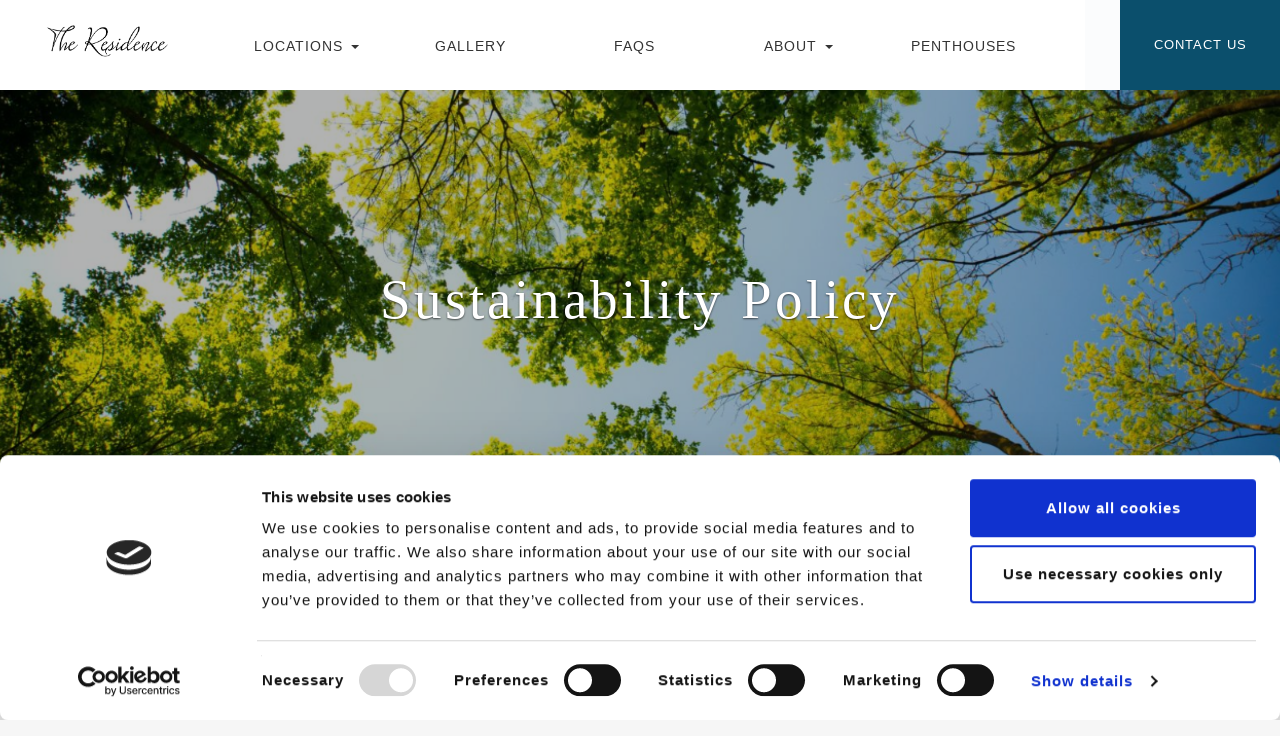

--- FILE ---
content_type: text/html; charset=UTF-8
request_url: https://residenceapartments.com/sustainability-policy/
body_size: 16865
content:

<!DOCTYPE html>
<html lang="en-US">

<head>
    <meta charset="utf-8">
    <meta name="viewport" content="width=device-width, initial-scale=1.0">

    <!-- Meta for IE support -->
    <meta http-equiv="X-UA-Compatible" content="IE=edge">
<script type="text/javascript">
/* <![CDATA[ */
var gform;gform||(document.addEventListener("gform_main_scripts_loaded",function(){gform.scriptsLoaded=!0}),document.addEventListener("gform/theme/scripts_loaded",function(){gform.themeScriptsLoaded=!0}),window.addEventListener("DOMContentLoaded",function(){gform.domLoaded=!0}),gform={domLoaded:!1,scriptsLoaded:!1,themeScriptsLoaded:!1,isFormEditor:()=>"function"==typeof InitializeEditor,callIfLoaded:function(o){return!(!gform.domLoaded||!gform.scriptsLoaded||!gform.themeScriptsLoaded&&!gform.isFormEditor()||(gform.isFormEditor()&&console.warn("The use of gform.initializeOnLoaded() is deprecated in the form editor context and will be removed in Gravity Forms 3.1."),o(),0))},initializeOnLoaded:function(o){gform.callIfLoaded(o)||(document.addEventListener("gform_main_scripts_loaded",()=>{gform.scriptsLoaded=!0,gform.callIfLoaded(o)}),document.addEventListener("gform/theme/scripts_loaded",()=>{gform.themeScriptsLoaded=!0,gform.callIfLoaded(o)}),window.addEventListener("DOMContentLoaded",()=>{gform.domLoaded=!0,gform.callIfLoaded(o)}))},hooks:{action:{},filter:{}},addAction:function(o,r,e,t){gform.addHook("action",o,r,e,t)},addFilter:function(o,r,e,t){gform.addHook("filter",o,r,e,t)},doAction:function(o){gform.doHook("action",o,arguments)},applyFilters:function(o){return gform.doHook("filter",o,arguments)},removeAction:function(o,r){gform.removeHook("action",o,r)},removeFilter:function(o,r,e){gform.removeHook("filter",o,r,e)},addHook:function(o,r,e,t,n){null==gform.hooks[o][r]&&(gform.hooks[o][r]=[]);var d=gform.hooks[o][r];null==n&&(n=r+"_"+d.length),gform.hooks[o][r].push({tag:n,callable:e,priority:t=null==t?10:t})},doHook:function(r,o,e){var t;if(e=Array.prototype.slice.call(e,1),null!=gform.hooks[r][o]&&((o=gform.hooks[r][o]).sort(function(o,r){return o.priority-r.priority}),o.forEach(function(o){"function"!=typeof(t=o.callable)&&(t=window[t]),"action"==r?t.apply(null,e):e[0]=t.apply(null,e)})),"filter"==r)return e[0]},removeHook:function(o,r,t,n){var e;null!=gform.hooks[o][r]&&(e=(e=gform.hooks[o][r]).filter(function(o,r,e){return!!(null!=n&&n!=o.tag||null!=t&&t!=o.priority)}),gform.hooks[o][r]=e)}});
/* ]]> */
</script>


    <!-- Cookiebot -->
    <script id="Cookiebot" src="https://consent.cookiebot.com/uc.js" data-cbid="85169b5a-3a00-4652-be29-416f098701ad"
        data-blockingmode="auto" type="text/javascript"></script>

    <!-- Google Tag Manager -->
    <script>
    (function(w, d, s, l, i) {
        w[l] = w[l] || [];
        w[l].push({
            'gtm.start': new Date().getTime(),
            event: 'gtm.js'
        });
        var f = d.getElementsByTagName(s)[0],
            j = d.createElement(s),
            dl = l != 'dataLayer' ? '&l=' + l : '';
        j.async = true;
        j.src =
            'https://www.googletagmanager.com/gtm.js?id=' + i + dl;
        f.parentNode.insertBefore(j, f);
    })(window, document, 'script', 'dataLayer', 'GTM-P3ZM538');
    </script>
    <!-- End Google Tag Manager -->

    <!-- Go to www.addthis.com/dashboard to customize your tools -->
    <!-- <script type="text/javascript" src="//s7.addthis.com/js/300/addthis_widget.js#pubid=ra-5f89992493680381"></script> -->
    <meta name='robots' content='index, follow, max-image-preview:large, max-snippet:-1, max-video-preview:-1' />
	<style>img:is([sizes="auto" i], [sizes^="auto," i]) { contain-intrinsic-size: 3000px 1500px }</style>
	
	<!-- This site is optimized with the Yoast SEO plugin v25.8 - https://yoast.com/wordpress/plugins/seo/ -->
	<title>Sustainability - The Residence</title>
	<link rel="canonical" href="https://residenceapartments.com/sustainability-policy/" />
	<meta property="og:locale" content="en_US" />
	<meta property="og:type" content="article" />
	<meta property="og:title" content="Sustainability - The Residence" />
	<meta property="og:url" content="https://residenceapartments.com/sustainability-policy/" />
	<meta property="og:site_name" content="The Residence" />
	<meta property="article:publisher" content="https://www.facebook.com/residenceapartments/" />
	<meta property="article:modified_time" content="2023-07-12T15:53:15+00:00" />
	<meta name="twitter:card" content="summary_large_image" />
	<script type="application/ld+json" class="yoast-schema-graph">{"@context":"https://schema.org","@graph":[{"@type":"WebPage","@id":"https://residenceapartments.com/sustainability-policy/","url":"https://residenceapartments.com/sustainability-policy/","name":"Sustainability - The Residence","isPartOf":{"@id":"https://residenceapartments.com/#website"},"datePublished":"2021-02-24T14:01:25+00:00","dateModified":"2023-07-12T15:53:15+00:00","breadcrumb":{"@id":"https://residenceapartments.com/sustainability-policy/#breadcrumb"},"inLanguage":"en-US","potentialAction":[{"@type":"ReadAction","target":["https://residenceapartments.com/sustainability-policy/"]}]},{"@type":"BreadcrumbList","@id":"https://residenceapartments.com/sustainability-policy/#breadcrumb","itemListElement":[{"@type":"ListItem","position":1,"name":"Home","item":"https://residenceapartments.com/"},{"@type":"ListItem","position":2,"name":"Sustainability"}]},{"@type":"WebSite","@id":"https://residenceapartments.com/#website","url":"https://residenceapartments.com/","name":"The Residence","description":"A collection of stylish serviced apartments in London","publisher":{"@id":"https://residenceapartments.com/#organization"},"potentialAction":[{"@type":"SearchAction","target":{"@type":"EntryPoint","urlTemplate":"https://residenceapartments.com/?s={search_term_string}"},"query-input":{"@type":"PropertyValueSpecification","valueRequired":true,"valueName":"search_term_string"}}],"inLanguage":"en-US"},{"@type":"Organization","@id":"https://residenceapartments.com/#organization","name":"The Residence","url":"https://residenceapartments.com/","logo":{"@type":"ImageObject","inLanguage":"en-US","@id":"https://residenceapartments.com/#/schema/logo/image/","url":"https://residenceapartments.com/wp-content/uploads/2019/10/logo_black_no-name-e1578588421522.png","contentUrl":"https://residenceapartments.com/wp-content/uploads/2019/10/logo_black_no-name-e1578588421522.png","width":425,"height":128,"caption":"The Residence"},"image":{"@id":"https://residenceapartments.com/#/schema/logo/image/"},"sameAs":["https://www.facebook.com/residenceapartments/","https://www.instagram.com/theresidenceapartments/","https://www.linkedin.com/company/the-residence-apartments"]}]}</script>
	<!-- / Yoast SEO plugin. -->


<link rel='dns-prefetch' href='//cdn.jsdelivr.net' />
<link rel='dns-prefetch' href='//fonts.googleapis.com' />
<link rel="alternate" type="application/rss+xml" title="The Residence &raquo; Feed" href="https://residenceapartments.com/feed/" />
<link rel="alternate" type="application/rss+xml" title="The Residence &raquo; Comments Feed" href="https://residenceapartments.com/comments/feed/" />
<script type="text/javascript">
/* <![CDATA[ */
window._wpemojiSettings = {"baseUrl":"https:\/\/s.w.org\/images\/core\/emoji\/16.0.1\/72x72\/","ext":".png","svgUrl":"https:\/\/s.w.org\/images\/core\/emoji\/16.0.1\/svg\/","svgExt":".svg","source":{"concatemoji":"https:\/\/residenceapartments.com\/wp-includes\/js\/wp-emoji-release.min.js?ver=6.8.3"}};
/*! This file is auto-generated */
!function(s,n){var o,i,e;function c(e){try{var t={supportTests:e,timestamp:(new Date).valueOf()};sessionStorage.setItem(o,JSON.stringify(t))}catch(e){}}function p(e,t,n){e.clearRect(0,0,e.canvas.width,e.canvas.height),e.fillText(t,0,0);var t=new Uint32Array(e.getImageData(0,0,e.canvas.width,e.canvas.height).data),a=(e.clearRect(0,0,e.canvas.width,e.canvas.height),e.fillText(n,0,0),new Uint32Array(e.getImageData(0,0,e.canvas.width,e.canvas.height).data));return t.every(function(e,t){return e===a[t]})}function u(e,t){e.clearRect(0,0,e.canvas.width,e.canvas.height),e.fillText(t,0,0);for(var n=e.getImageData(16,16,1,1),a=0;a<n.data.length;a++)if(0!==n.data[a])return!1;return!0}function f(e,t,n,a){switch(t){case"flag":return n(e,"\ud83c\udff3\ufe0f\u200d\u26a7\ufe0f","\ud83c\udff3\ufe0f\u200b\u26a7\ufe0f")?!1:!n(e,"\ud83c\udde8\ud83c\uddf6","\ud83c\udde8\u200b\ud83c\uddf6")&&!n(e,"\ud83c\udff4\udb40\udc67\udb40\udc62\udb40\udc65\udb40\udc6e\udb40\udc67\udb40\udc7f","\ud83c\udff4\u200b\udb40\udc67\u200b\udb40\udc62\u200b\udb40\udc65\u200b\udb40\udc6e\u200b\udb40\udc67\u200b\udb40\udc7f");case"emoji":return!a(e,"\ud83e\udedf")}return!1}function g(e,t,n,a){var r="undefined"!=typeof WorkerGlobalScope&&self instanceof WorkerGlobalScope?new OffscreenCanvas(300,150):s.createElement("canvas"),o=r.getContext("2d",{willReadFrequently:!0}),i=(o.textBaseline="top",o.font="600 32px Arial",{});return e.forEach(function(e){i[e]=t(o,e,n,a)}),i}function t(e){var t=s.createElement("script");t.src=e,t.defer=!0,s.head.appendChild(t)}"undefined"!=typeof Promise&&(o="wpEmojiSettingsSupports",i=["flag","emoji"],n.supports={everything:!0,everythingExceptFlag:!0},e=new Promise(function(e){s.addEventListener("DOMContentLoaded",e,{once:!0})}),new Promise(function(t){var n=function(){try{var e=JSON.parse(sessionStorage.getItem(o));if("object"==typeof e&&"number"==typeof e.timestamp&&(new Date).valueOf()<e.timestamp+604800&&"object"==typeof e.supportTests)return e.supportTests}catch(e){}return null}();if(!n){if("undefined"!=typeof Worker&&"undefined"!=typeof OffscreenCanvas&&"undefined"!=typeof URL&&URL.createObjectURL&&"undefined"!=typeof Blob)try{var e="postMessage("+g.toString()+"("+[JSON.stringify(i),f.toString(),p.toString(),u.toString()].join(",")+"));",a=new Blob([e],{type:"text/javascript"}),r=new Worker(URL.createObjectURL(a),{name:"wpTestEmojiSupports"});return void(r.onmessage=function(e){c(n=e.data),r.terminate(),t(n)})}catch(e){}c(n=g(i,f,p,u))}t(n)}).then(function(e){for(var t in e)n.supports[t]=e[t],n.supports.everything=n.supports.everything&&n.supports[t],"flag"!==t&&(n.supports.everythingExceptFlag=n.supports.everythingExceptFlag&&n.supports[t]);n.supports.everythingExceptFlag=n.supports.everythingExceptFlag&&!n.supports.flag,n.DOMReady=!1,n.readyCallback=function(){n.DOMReady=!0}}).then(function(){return e}).then(function(){var e;n.supports.everything||(n.readyCallback(),(e=n.source||{}).concatemoji?t(e.concatemoji):e.wpemoji&&e.twemoji&&(t(e.twemoji),t(e.wpemoji)))}))}((window,document),window._wpemojiSettings);
/* ]]> */
</script>
<link rel='stylesheet' id='sbi_styles-css' href='https://residenceapartments.com/wp-content/plugins/instagram-feed/css/sbi-styles.min.css?ver=6.9.1' type='text/css' media='all' />
<style id='wp-emoji-styles-inline-css' type='text/css'>

	img.wp-smiley, img.emoji {
		display: inline !important;
		border: none !important;
		box-shadow: none !important;
		height: 1em !important;
		width: 1em !important;
		margin: 0 0.07em !important;
		vertical-align: -0.1em !important;
		background: none !important;
		padding: 0 !important;
	}
</style>
<link rel='stylesheet' id='wp-block-library-css' href='https://residenceapartments.com/wp-includes/css/dist/block-library/style.min.css?ver=6.8.3' type='text/css' media='all' />
<style id='classic-theme-styles-inline-css' type='text/css'>
/*! This file is auto-generated */
.wp-block-button__link{color:#fff;background-color:#32373c;border-radius:9999px;box-shadow:none;text-decoration:none;padding:calc(.667em + 2px) calc(1.333em + 2px);font-size:1.125em}.wp-block-file__button{background:#32373c;color:#fff;text-decoration:none}
</style>
<style id='global-styles-inline-css' type='text/css'>
:root{--wp--preset--aspect-ratio--square: 1;--wp--preset--aspect-ratio--4-3: 4/3;--wp--preset--aspect-ratio--3-4: 3/4;--wp--preset--aspect-ratio--3-2: 3/2;--wp--preset--aspect-ratio--2-3: 2/3;--wp--preset--aspect-ratio--16-9: 16/9;--wp--preset--aspect-ratio--9-16: 9/16;--wp--preset--color--black: #000000;--wp--preset--color--cyan-bluish-gray: #abb8c3;--wp--preset--color--white: #ffffff;--wp--preset--color--pale-pink: #f78da7;--wp--preset--color--vivid-red: #cf2e2e;--wp--preset--color--luminous-vivid-orange: #ff6900;--wp--preset--color--luminous-vivid-amber: #fcb900;--wp--preset--color--light-green-cyan: #7bdcb5;--wp--preset--color--vivid-green-cyan: #00d084;--wp--preset--color--pale-cyan-blue: #8ed1fc;--wp--preset--color--vivid-cyan-blue: #0693e3;--wp--preset--color--vivid-purple: #9b51e0;--wp--preset--gradient--vivid-cyan-blue-to-vivid-purple: linear-gradient(135deg,rgba(6,147,227,1) 0%,rgb(155,81,224) 100%);--wp--preset--gradient--light-green-cyan-to-vivid-green-cyan: linear-gradient(135deg,rgb(122,220,180) 0%,rgb(0,208,130) 100%);--wp--preset--gradient--luminous-vivid-amber-to-luminous-vivid-orange: linear-gradient(135deg,rgba(252,185,0,1) 0%,rgba(255,105,0,1) 100%);--wp--preset--gradient--luminous-vivid-orange-to-vivid-red: linear-gradient(135deg,rgba(255,105,0,1) 0%,rgb(207,46,46) 100%);--wp--preset--gradient--very-light-gray-to-cyan-bluish-gray: linear-gradient(135deg,rgb(238,238,238) 0%,rgb(169,184,195) 100%);--wp--preset--gradient--cool-to-warm-spectrum: linear-gradient(135deg,rgb(74,234,220) 0%,rgb(151,120,209) 20%,rgb(207,42,186) 40%,rgb(238,44,130) 60%,rgb(251,105,98) 80%,rgb(254,248,76) 100%);--wp--preset--gradient--blush-light-purple: linear-gradient(135deg,rgb(255,206,236) 0%,rgb(152,150,240) 100%);--wp--preset--gradient--blush-bordeaux: linear-gradient(135deg,rgb(254,205,165) 0%,rgb(254,45,45) 50%,rgb(107,0,62) 100%);--wp--preset--gradient--luminous-dusk: linear-gradient(135deg,rgb(255,203,112) 0%,rgb(199,81,192) 50%,rgb(65,88,208) 100%);--wp--preset--gradient--pale-ocean: linear-gradient(135deg,rgb(255,245,203) 0%,rgb(182,227,212) 50%,rgb(51,167,181) 100%);--wp--preset--gradient--electric-grass: linear-gradient(135deg,rgb(202,248,128) 0%,rgb(113,206,126) 100%);--wp--preset--gradient--midnight: linear-gradient(135deg,rgb(2,3,129) 0%,rgb(40,116,252) 100%);--wp--preset--font-size--small: 13px;--wp--preset--font-size--medium: 20px;--wp--preset--font-size--large: 36px;--wp--preset--font-size--x-large: 42px;--wp--preset--spacing--20: 0.44rem;--wp--preset--spacing--30: 0.67rem;--wp--preset--spacing--40: 1rem;--wp--preset--spacing--50: 1.5rem;--wp--preset--spacing--60: 2.25rem;--wp--preset--spacing--70: 3.38rem;--wp--preset--spacing--80: 5.06rem;--wp--preset--shadow--natural: 6px 6px 9px rgba(0, 0, 0, 0.2);--wp--preset--shadow--deep: 12px 12px 50px rgba(0, 0, 0, 0.4);--wp--preset--shadow--sharp: 6px 6px 0px rgba(0, 0, 0, 0.2);--wp--preset--shadow--outlined: 6px 6px 0px -3px rgba(255, 255, 255, 1), 6px 6px rgba(0, 0, 0, 1);--wp--preset--shadow--crisp: 6px 6px 0px rgba(0, 0, 0, 1);}:where(.is-layout-flex){gap: 0.5em;}:where(.is-layout-grid){gap: 0.5em;}body .is-layout-flex{display: flex;}.is-layout-flex{flex-wrap: wrap;align-items: center;}.is-layout-flex > :is(*, div){margin: 0;}body .is-layout-grid{display: grid;}.is-layout-grid > :is(*, div){margin: 0;}:where(.wp-block-columns.is-layout-flex){gap: 2em;}:where(.wp-block-columns.is-layout-grid){gap: 2em;}:where(.wp-block-post-template.is-layout-flex){gap: 1.25em;}:where(.wp-block-post-template.is-layout-grid){gap: 1.25em;}.has-black-color{color: var(--wp--preset--color--black) !important;}.has-cyan-bluish-gray-color{color: var(--wp--preset--color--cyan-bluish-gray) !important;}.has-white-color{color: var(--wp--preset--color--white) !important;}.has-pale-pink-color{color: var(--wp--preset--color--pale-pink) !important;}.has-vivid-red-color{color: var(--wp--preset--color--vivid-red) !important;}.has-luminous-vivid-orange-color{color: var(--wp--preset--color--luminous-vivid-orange) !important;}.has-luminous-vivid-amber-color{color: var(--wp--preset--color--luminous-vivid-amber) !important;}.has-light-green-cyan-color{color: var(--wp--preset--color--light-green-cyan) !important;}.has-vivid-green-cyan-color{color: var(--wp--preset--color--vivid-green-cyan) !important;}.has-pale-cyan-blue-color{color: var(--wp--preset--color--pale-cyan-blue) !important;}.has-vivid-cyan-blue-color{color: var(--wp--preset--color--vivid-cyan-blue) !important;}.has-vivid-purple-color{color: var(--wp--preset--color--vivid-purple) !important;}.has-black-background-color{background-color: var(--wp--preset--color--black) !important;}.has-cyan-bluish-gray-background-color{background-color: var(--wp--preset--color--cyan-bluish-gray) !important;}.has-white-background-color{background-color: var(--wp--preset--color--white) !important;}.has-pale-pink-background-color{background-color: var(--wp--preset--color--pale-pink) !important;}.has-vivid-red-background-color{background-color: var(--wp--preset--color--vivid-red) !important;}.has-luminous-vivid-orange-background-color{background-color: var(--wp--preset--color--luminous-vivid-orange) !important;}.has-luminous-vivid-amber-background-color{background-color: var(--wp--preset--color--luminous-vivid-amber) !important;}.has-light-green-cyan-background-color{background-color: var(--wp--preset--color--light-green-cyan) !important;}.has-vivid-green-cyan-background-color{background-color: var(--wp--preset--color--vivid-green-cyan) !important;}.has-pale-cyan-blue-background-color{background-color: var(--wp--preset--color--pale-cyan-blue) !important;}.has-vivid-cyan-blue-background-color{background-color: var(--wp--preset--color--vivid-cyan-blue) !important;}.has-vivid-purple-background-color{background-color: var(--wp--preset--color--vivid-purple) !important;}.has-black-border-color{border-color: var(--wp--preset--color--black) !important;}.has-cyan-bluish-gray-border-color{border-color: var(--wp--preset--color--cyan-bluish-gray) !important;}.has-white-border-color{border-color: var(--wp--preset--color--white) !important;}.has-pale-pink-border-color{border-color: var(--wp--preset--color--pale-pink) !important;}.has-vivid-red-border-color{border-color: var(--wp--preset--color--vivid-red) !important;}.has-luminous-vivid-orange-border-color{border-color: var(--wp--preset--color--luminous-vivid-orange) !important;}.has-luminous-vivid-amber-border-color{border-color: var(--wp--preset--color--luminous-vivid-amber) !important;}.has-light-green-cyan-border-color{border-color: var(--wp--preset--color--light-green-cyan) !important;}.has-vivid-green-cyan-border-color{border-color: var(--wp--preset--color--vivid-green-cyan) !important;}.has-pale-cyan-blue-border-color{border-color: var(--wp--preset--color--pale-cyan-blue) !important;}.has-vivid-cyan-blue-border-color{border-color: var(--wp--preset--color--vivid-cyan-blue) !important;}.has-vivid-purple-border-color{border-color: var(--wp--preset--color--vivid-purple) !important;}.has-vivid-cyan-blue-to-vivid-purple-gradient-background{background: var(--wp--preset--gradient--vivid-cyan-blue-to-vivid-purple) !important;}.has-light-green-cyan-to-vivid-green-cyan-gradient-background{background: var(--wp--preset--gradient--light-green-cyan-to-vivid-green-cyan) !important;}.has-luminous-vivid-amber-to-luminous-vivid-orange-gradient-background{background: var(--wp--preset--gradient--luminous-vivid-amber-to-luminous-vivid-orange) !important;}.has-luminous-vivid-orange-to-vivid-red-gradient-background{background: var(--wp--preset--gradient--luminous-vivid-orange-to-vivid-red) !important;}.has-very-light-gray-to-cyan-bluish-gray-gradient-background{background: var(--wp--preset--gradient--very-light-gray-to-cyan-bluish-gray) !important;}.has-cool-to-warm-spectrum-gradient-background{background: var(--wp--preset--gradient--cool-to-warm-spectrum) !important;}.has-blush-light-purple-gradient-background{background: var(--wp--preset--gradient--blush-light-purple) !important;}.has-blush-bordeaux-gradient-background{background: var(--wp--preset--gradient--blush-bordeaux) !important;}.has-luminous-dusk-gradient-background{background: var(--wp--preset--gradient--luminous-dusk) !important;}.has-pale-ocean-gradient-background{background: var(--wp--preset--gradient--pale-ocean) !important;}.has-electric-grass-gradient-background{background: var(--wp--preset--gradient--electric-grass) !important;}.has-midnight-gradient-background{background: var(--wp--preset--gradient--midnight) !important;}.has-small-font-size{font-size: var(--wp--preset--font-size--small) !important;}.has-medium-font-size{font-size: var(--wp--preset--font-size--medium) !important;}.has-large-font-size{font-size: var(--wp--preset--font-size--large) !important;}.has-x-large-font-size{font-size: var(--wp--preset--font-size--x-large) !important;}
:where(.wp-block-post-template.is-layout-flex){gap: 1.25em;}:where(.wp-block-post-template.is-layout-grid){gap: 1.25em;}
:where(.wp-block-columns.is-layout-flex){gap: 2em;}:where(.wp-block-columns.is-layout-grid){gap: 2em;}
:root :where(.wp-block-pullquote){font-size: 1.5em;line-height: 1.6;}
</style>
<link rel='stylesheet' id='fullbase-core-css' href='https://residenceapartments.com/wp-content/themes/enzian/css/core.css?ver=6.8.3' type='text/css' media='all' />
<link rel='stylesheet' id='fullbase-sourcesanspro-css' href='//fonts.googleapis.com/css?family=Source+Sans+Pro%3A300%2C400%2C700&#038;ver=6.8.3' type='text/css' media='all' />
<link rel='stylesheet' id='fullbase-css' href='https://residenceapartments.com/wp-content/themes/enzian/style.css?ver=6.8.3' type='text/css' media='all' />
<link rel='stylesheet' id='main-style-css' href='https://residenceapartments.com/wp-content/themes/enzian/css/main.css?ver=6.8.3' type='text/css' media='all' />
<link rel='stylesheet' id='manif-style-css' href='https://residenceapartments.com/wp-content/themes/enzian/css/magnific-popup.css?ver=6.8.3' type='text/css' media='all' />
<link rel='stylesheet' id='slick-css-css' href='https://cdn.jsdelivr.net/npm/slick-carousel@1.8.1/slick/slick.css?ver=6.8.3' type='text/css' media='all' />
<link rel='stylesheet' id='slick-theme-css-css' href='https://cdn.jsdelivr.net/npm/slick-carousel@1.8.1/slick/slick-theme.css?ver=6.8.3' type='text/css' media='all' />
<script type="text/javascript" src="https://residenceapartments.com/wp-includes/js/jquery/jquery.min.js?ver=3.7.1" id="jquery-core-js"></script>
<script type="text/javascript" src="https://residenceapartments.com/wp-includes/js/jquery/jquery-migrate.min.js?ver=3.4.1" id="jquery-migrate-js"></script>
<!--[if lt IE 9]>
<script type="text/javascript" src="https://residenceapartments.com/wp-content/themes/enzian/html5/html5shiv.js?ver=6.8.3" id="html5shiv-js"></script>
<![endif]-->
<!--[if lt IE 9]>
<script type="text/javascript" src="https://residenceapartments.com/wp-content/themes/enzian/html5/respond.min.js?ver=6.8.3" id="respond-js"></script>
<![endif]-->
<link rel="https://api.w.org/" href="https://residenceapartments.com/wp-json/" /><link rel="alternate" title="JSON" type="application/json" href="https://residenceapartments.com/wp-json/wp/v2/pages/1865" /><link rel="EditURI" type="application/rsd+xml" title="RSD" href="https://residenceapartments.com/xmlrpc.php?rsd" />
<meta name="generator" content="WordPress 6.8.3" />
<link rel='shortlink' href='https://residenceapartments.com/?p=1865' />
<link rel="alternate" title="oEmbed (JSON)" type="application/json+oembed" href="https://residenceapartments.com/wp-json/oembed/1.0/embed?url=https%3A%2F%2Fresidenceapartments.com%2Fsustainability-policy%2F" />
<link rel="alternate" title="oEmbed (XML)" type="text/xml+oembed" href="https://residenceapartments.com/wp-json/oembed/1.0/embed?url=https%3A%2F%2Fresidenceapartments.com%2Fsustainability-policy%2F&#038;format=xml" />
<meta name="google-site-verification" content="-uGYNWq0_qN8leUq_2EUTvtWYhnhKN1lVnpfQ4kxwls" /><script type="text/javascript" src="https://secure.neck5bark.com/js/194053.js" ></script>
<noscript><img src="https://secure.neck5bark.com/194053.png" style="display:none;" /></noscript><style type="text/css">.recentcomments a{display:inline !important;padding:0 !important;margin:0 !important;}</style><link rel="icon" href="https://residenceapartments.com/wp-content/uploads/2019/10/cropped-icon_black-300-1-32x32.png" sizes="32x32" />
<link rel="icon" href="https://residenceapartments.com/wp-content/uploads/2019/10/cropped-icon_black-300-1-192x192.png" sizes="192x192" />
<link rel="apple-touch-icon" href="https://residenceapartments.com/wp-content/uploads/2019/10/cropped-icon_black-300-1-180x180.png" />
<meta name="msapplication-TileImage" content="https://residenceapartments.com/wp-content/uploads/2019/10/cropped-icon_black-300-1-270x270.png" />
		<style type="text/css" id="wp-custom-css">
			section.simple-content.address-tiles {
	padding: 50px 25%;
}

.gform_wrapper h3.gform_title {
	text-align: center;

}

.page-template-contact-page-template .texture {
	background-color: #6C95A6;
}

.slide .carousel-caption h3 {
	display: none;
}

td {
	border: 1px solid black;
}

.gallery-item {
	width: 50%;
}

.content-article .content h2 {
	text-transform: capitalize;
}

.fill::before {
	background: none;
}

.dropdown-menu {
	min-width: 250px;
	background-color: #dddddd;
}

.dropdown-menu > .active > a:hover, .dropdown-menu > .active > a:focus, .dropdown-menu li a:hover {
    background: #ccc;
}

.chess-row {
	padding: 0;
}

.cb-image {
	margin: 0 0;
}

.glazing > div > p {
    font-size: 18px;
}

@media (max-width: 1200px){
.glazing > div > p {
    font-size: 15px;
}
}
@media (max-width: 500px){
.glazing > div > p {
    font-size: 10px;
	padding: 10px 5px;
}
}

@media (max-width: 992px){
.window .read-more {
    font-size: 10px;
	}}

p > a {
	text-decoration: underline;
}

.btn {
    text-decoration: none;
}

/* Menu */
#mainmenu #menu-item-497
{
	flex: 1.3;
}

#mainmenu #menu-item-wpml-ls-6-en,#mainmenu #menu-item-wpml-ls-6-de {
	flex: 0.3;
}

#mainmenu .wpml-ls-native {
	font-family: 'Forum';
}

#mainmenu #menu-item-wpml-ls-6-en .wpml-ls-native {
	border-right: 1px solid #333;
    padding-right: 8px;
}

@media (max-width: 1200px){
	#mainmenu #menu-item-wpml-ls-6-en .wpml-ls-native {
	border-right: none;
    padding-right: 0px;
}
	#mainmenu #menu-item-wpml-ls-6-en,#mainmenu #menu-item-wpml-ls-6-de {
		display: inline-block;
	}
	#menu-item-wpml-ls-6-en a {
		padding: 20px 10px !important;
    margin-left: 20px;
	}
	#menu-item-wpml-ls-6-de a {
		padding: 20px 10px !important;
	}
}

/* SC-ChessB */
@media (max-width: 1200px){
.page-id-476 .simple-content,
.page-id-616 .simple-content,
.page-id-622 .simple-content,
.page-id-647 .simple-content,
.page-id-629 .simple-content,
.page-id-635 .simple-content{
    padding-bottom: 0;
	}}

.cb-content ul {
	margin-left: 20px;
	padding: 20px 0;
}

@media (max-width: 1200px){
	    .cb-content ul {
	margin: auto;
    padding-left: 20px;
}}

.alm-btn-wrap .alm-load-more-btn {
    position: unset !important;
    background: #90171E !important;
	    border: none;
}

#gform_confirmation_message_1 {
	font-weight: bold;
	font-size: 20px;
}

/* German Pages Edit */
@media (max-width: 650px ){
.page-id-724 .simple-content h1 {
	font-size: 26px;
	}
}

@media (max-width: 1250px ){
	.page-id-699 .glazing > div > p {
    font-size: 16px;
}
}

@media (max-width: 925px ){
	.page-id-699 .glazing > div > p {
    font-size: 13px;
}
}

@media (max-width: 545px ){
	.page-id-699 .glazing > div > p {
    font-size: 9px;
}
}

.gform_wrapper .top_label input.medium.datepicker {
width: 100%!important;
		padding: 11px 4px!important;
}
select#input_2_5 {
	height: 43px;
  border: none;
  background-color: #eee;
	color: #333;
}
.gform_wrapper input#input_2_1_3 {
	padding: 11px 4px;
}
.gform_wrapper input#input_2_1_6 {
	padding: 11px 4px;
}
.gform_wrapper .gform_footer {
	text-align: center;
}
label[for='input_2_1_3'] {
	float:left;
}
label[for='input_2_1_6'] {
		float:left;
}

.gform_wrapper input#input_2_7 {
	padding: 11px 4px;
}
.gform_wrapper input#input_2_6 {
	padding: 11px 4px;
}


.ginput_container .gigantic, .ginput_container .huge, .ginput_container .large, .ginput_container .bigger, .ginput_container .big, .ginput_container h1, .ginput_container h2, .ginput_container h3, .ginput_container h4, .ginput_container h5, .ginput_container h6{
	color: #666666;
}

#input_3_2_3 {
	color: #666666;
}

#input_3_2_6 {
	color: #666666;
}

/* Move Popup Higher Desktop */

@media(min-width: 500px) {
	#chatbotmobile .infochat_floatmain {
		bottom: 110px !important;
	}
}		</style>
		
</head>

<body class="wp-singular page-template-default page page-id-1865 wp-theme-enzian">

    <!-- Google Tag Manager (noscript) -->
    <noscript><iframe src="https://www.googletagmanager.com/ns.html?id=GTM-P3ZM538" height="0" width="0"
            style="display:none;visibility:hidden"></iframe></noscript>
    <!-- End Google Tag Manager (noscript) -->

    <header class="navbar navbar-fixed-top">
        <div class="container-fluid mainnav">

            <div class="navbar-header">
                <button type="button" class="navbar-toggle collapsed" data-toggle="collapse" data-target="#mainmenu"
                    aria-expanded="false" aria-controls="navbar">
                    <span class="icon-bar"></span>
                    <span class="icon-bar"></span>
                    <span class="icon-bar"></span>
                </button>
                <a class="nav-brand" href="https://residenceapartments.com/"><img width="" class="header-logo"
                        src="https://residenceapartments.com/wp-content/uploads/2019/10/logo_black_no-name-e1578588421522.png"></a>
            </div>

            <div id="mainmenu" class="collapse navbar-collapse container">
                <ul id="menu-primary" class="nav navbar-nav navbar-right"><li id="menu-item-981" class="menu-item menu-item-type-post_type menu-item-object-page menu-item-has-children menu-item-981 dropdown"><a title="Locations" href="#" data-toggle="dropdown" class="dropdown-toggle" aria-haspopup="true" aria-expanded="false">Locations <span class="caret"></span></a>
<ul role="menu" class=" dropdown-menu">
	<li id="menu-item-1954" class="menu-item menu-item-type-post_type menu-item-object-page menu-item-1954"><a title="Kensington" href="https://residenceapartments.com/rooms/kensington/">Kensington</a></li>
	<li id="menu-item-2321" class="menu-item menu-item-type-post_type menu-item-object-page menu-item-2321"><a title="King’s Cross" href="https://residenceapartments.com/kings-cross/">King’s Cross</a></li>
	<li id="menu-item-1114" class="menu-item menu-item-type-post_type menu-item-object-page menu-item-1114"><a title="Hoxton" href="https://residenceapartments.com/hoxton/">Hoxton</a></li>
	<li id="menu-item-1097" class="menu-item menu-item-type-post_type menu-item-object-page menu-item-1097"><a title="Marylebone" href="https://residenceapartments.com/marylebone/">Marylebone</a></li>
	<li id="menu-item-1098" class="menu-item menu-item-type-post_type menu-item-object-page menu-item-1098"><a title="Shoreditch" href="https://residenceapartments.com/shoreditch/">Shoreditch</a></li>
	<li id="menu-item-1546" class="menu-item menu-item-type-post_type menu-item-object-page menu-item-1546"><a title="Tower Hill" href="https://residenceapartments.com/towerhill/">Tower Hill</a></li>
</ul>
</li>
<li id="menu-item-1096" class="menu-item menu-item-type-post_type menu-item-object-page menu-item-1096"><a title="Gallery" href="https://residenceapartments.com/gallery/">Gallery</a></li>
<li id="menu-item-1100" class="menu-item menu-item-type-post_type menu-item-object-page menu-item-1100"><a title="FAQs" href="https://residenceapartments.com/frequently-asked-questions/">FAQs</a></li>
<li id="menu-item-1102" class="menu-item menu-item-type-post_type menu-item-object-page current-menu-ancestor current-menu-parent current_page_parent current_page_ancestor menu-item-has-children menu-item-1102 dropdown"><a title="About" href="#" data-toggle="dropdown" class="dropdown-toggle" aria-haspopup="true" aria-expanded="false">About <span class="caret"></span></a>
<ul role="menu" class=" dropdown-menu">
	<li id="menu-item-1724" class="menu-item menu-item-type-post_type menu-item-object-page menu-item-1724"><a title="About Us" href="https://residenceapartments.com/about/">About Us</a></li>
	<li id="menu-item-1818" class="menu-item menu-item-type-post_type menu-item-object-page menu-item-1818"><a title="Partners" href="https://residenceapartments.com/about/partners/">Partners</a></li>
	<li id="menu-item-1737" class="menu-item menu-item-type-post_type menu-item-object-page menu-item-1737"><a title="Blog" href="https://residenceapartments.com/blog/">Blog</a></li>
	<li id="menu-item-2083" class="menu-item menu-item-type-post_type menu-item-object-page current-menu-item page_item page-item-1865 current_page_item menu-item-2083 active"><a title="Sustainability" href="https://residenceapartments.com/sustainability-policy/">Sustainability</a></li>
	<li id="menu-item-2090" class="menu-item menu-item-type-post_type menu-item-object-page menu-item-2090"><a title="ESG Policy" href="https://residenceapartments.com/esg-policy/">ESG Policy</a></li>
	<li id="menu-item-1731" class="menu-item menu-item-type-post_type menu-item-object-page menu-item-1731"><a title="Property Management" href="https://residenceapartments.com/about/property-management/">Property Management</a></li>
	<li id="menu-item-2076" class="menu-item menu-item-type-post_type menu-item-object-page menu-item-2076"><a title="Lease with us" href="https://residenceapartments.com/about/lease-with-us/">Lease with us</a></li>
</ul>
</li>
<li id="menu-item-1840" class="menu-item menu-item-type-post_type menu-item-object-page menu-item-1840"><a title="Penthouses" href="https://residenceapartments.com/penthouses/">Penthouses</a></li>
</ul>            </div>
            <!--/.nav-collapse -->
            <a id="book-now" class="btn"
                href="/contact/">contact us</a>
        </div>
    </header><section id="hero-slider" class="carousel slide carousel-fade" data-ride="carousel">

		<div class="carousel-inner">

			
				<!-- Indicators -->
  					<ol class="carousel-indicators">
	  				
					</ol> 


			 
					
				<div class="item  active ">

					
					<div class="bg-fill"></div>
					<div class="fill vertigo"  style="background: url(https://residenceapartments.com/wp-content/uploads/2023/02/pexels-valiphotos-589802-1-scaled.jpg) center center; -webkit-background-size: cover; -moz-background-size: cover; background-size: cover; -o-background-size: cover; "></div>

					<div class="container-caption">
						<div class="carousel-caption">
							<div>
								<h2 class="huge">Sustainability Policy</h2>
															</div>
						</div>
					</div>

				</div>

			

		</div>

		 
</section>	<main>
	
<section class="simple-content none" >
  <div>
  <p>At <strong>The Residence</strong>, we uphold sustainable development as a guiding principle in all our practices and consider environmental concerns to be a crucial aspect of our business and our employees. We recognise the importance of our impact on the environment and are committed to reducing it through various initiatives.</p>
<p>We are proud to announce that we are working with <strong>Planet Mark</strong> to measure our carbon footprint and have a positive impact on planet and society. Through the Planet Mark Business Certification, we will be measuring and reducing our carbon footprint to ensure that we are embedding sustainability into our business practices.</p>
<p>Committing to achieving Planet Mark Business Certification demonstrates our dedication to sustainability. We are excited to start reducing our carbon emissions to help create a planet that is fit for us and future generations.</p>
<p>To ensure the effectiveness of our efforts, we provide our staff with appropriate training, guidance, and information to enhance their future prospects and initiatives in sustainable practices. We strive to implement our sustainability focus across all buildings and apartments, ensuring that they reflect our commitment to sustainable development.</p>
<ul>
<li style="text-align: left;"><strong>Planting trees:</strong> For every guest who stays with us, we plant a tree to help offset our carbon footprint. To date, we&#8217;ve planted over 1,000 trees and we&#8217;re committed to planting even more in the future.</li>
<li style="text-align: left;"><strong>Paperless check-ins:</strong> We&#8217;re proud to offer a streamlined check-in process that doesn&#8217;t require any paper. This not only helps us save trees, but it also reduces our printing costs and makes check-in faster and more efficient for our guests.</li>
<li style="text-align: left;"><strong>Energy efficiency</strong>: We&#8217;re committed to using energy-efficient appliances and lighting throughout our properties to help reduce our carbon footprint and lower our energy costs. Our TVs and fridges are all energy-efficient, and we use pure LED lighting with dimmers in all our apartments. We also have light sensors in communal areas, which are energy-efficient and have a massive environmental and economic impact. By being more energy-efficient, we can lower individual utility bills and help stabilize electricity prices and volatility. We also use heat manifold systems, Nuaire replacement, or air recovery systems, which are the most energy-efficient heating type. They capture heat and move it, allowing our apartments to be cooler in the summer and warmer in the winter. Their high efficiency makes heat pumps less impactful on the environment too.</li>
<li style="text-align: left;"><strong>Solar power:</strong> We&#8217;re proud to have installed solar panels on the roof of our Kensington property. This helps us reduce our carbon footprint and minimize our energy costs, as the panels produce very little carbon dioxide and other greenhouse gases.</li>
<li style="text-align: left;"><strong>Recycling:</strong> We&#8217;re committed to reducing waste and conserving resources wherever possible. All of our properties have both household waste and recycling bins, and we encourage our guests to recycle whenever possible.</li>
<li style="text-align: left;"><strong>Long stays:</strong> We believe that longer stays are not only more comfortable for our guests, but also better for the environment. By reducing the need for travel, we can help reduce our carbon footprint and contribute to a more sustainable future.</li>
</ul>
<p>&nbsp;</p>
<p><strong>Staff awareness</strong></p>
<p>Seek appropriate training for staff</p>
<p>The Residence has teamed up with <strong>Just One Tree</strong>, a non-profit community interest company that undertakes global reforestation to reduce CO2 levels in the atmosphere. As part of our commitment, we will donate one tree towards supporting reforestation projects for every new booking we receive.</p>
<p>The Residence are also in partnership with Tourism Alliance and British Education Travel Association, which help to drive, evaluate, and elevate travel and tourism’s role in cultural understanding.</p>
<p>To learn more about our efforts to maintain health and safety across all our sites, we encourage you to download the <a href="https://residenceapartments.com/covid-policy/">cleaning policy</a> for our accommodations.</p>

  </div>
</section>
</main> <!-- end of main content -->

<footer>
	<div id="pre-footer" class="simple-content">
		<div>
			<div class="newsletter">
				<h3 style="text-align: center;">Newsletter</h3>
<p style="text-align: center;">Get special offers first, keep up to date with our events and get latest news before anyone else.</p>
<p style="text-align: center;"><script type="text/javascript">
/* <![CDATA[ */
var gform;gform||(document.addEventListener("gform_main_scripts_loaded",function(){gform.scriptsLoaded=!0}),document.addEventListener("gform/theme/scripts_loaded",function(){gform.themeScriptsLoaded=!0}),window.addEventListener("DOMContentLoaded",function(){gform.domLoaded=!0}),gform={domLoaded:!1,scriptsLoaded:!1,themeScriptsLoaded:!1,isFormEditor:()=>"function"==typeof InitializeEditor,callIfLoaded:function(o){return!(!gform.domLoaded||!gform.scriptsLoaded||!gform.themeScriptsLoaded&&!gform.isFormEditor()||(gform.isFormEditor()&&console.warn("The use of gform.initializeOnLoaded() is deprecated in the form editor context and will be removed in Gravity Forms 3.1."),o(),0))},initializeOnLoaded:function(o){gform.callIfLoaded(o)||(document.addEventListener("gform_main_scripts_loaded",()=>{gform.scriptsLoaded=!0,gform.callIfLoaded(o)}),document.addEventListener("gform/theme/scripts_loaded",()=>{gform.themeScriptsLoaded=!0,gform.callIfLoaded(o)}),window.addEventListener("DOMContentLoaded",()=>{gform.domLoaded=!0,gform.callIfLoaded(o)}))},hooks:{action:{},filter:{}},addAction:function(o,r,e,t){gform.addHook("action",o,r,e,t)},addFilter:function(o,r,e,t){gform.addHook("filter",o,r,e,t)},doAction:function(o){gform.doHook("action",o,arguments)},applyFilters:function(o){return gform.doHook("filter",o,arguments)},removeAction:function(o,r){gform.removeHook("action",o,r)},removeFilter:function(o,r,e){gform.removeHook("filter",o,r,e)},addHook:function(o,r,e,t,n){null==gform.hooks[o][r]&&(gform.hooks[o][r]=[]);var d=gform.hooks[o][r];null==n&&(n=r+"_"+d.length),gform.hooks[o][r].push({tag:n,callable:e,priority:t=null==t?10:t})},doHook:function(r,o,e){var t;if(e=Array.prototype.slice.call(e,1),null!=gform.hooks[r][o]&&((o=gform.hooks[r][o]).sort(function(o,r){return o.priority-r.priority}),o.forEach(function(o){"function"!=typeof(t=o.callable)&&(t=window[t]),"action"==r?t.apply(null,e):e[0]=t.apply(null,e)})),"filter"==r)return e[0]},removeHook:function(o,r,t,n){var e;null!=gform.hooks[o][r]&&(e=(e=gform.hooks[o][r]).filter(function(o,r,e){return!!(null!=n&&n!=o.tag||null!=t&&t!=o.priority)}),gform.hooks[o][r]=e)}});
/* ]]&gt; */
</script>

                <div class='gf_browser_unknown gform_wrapper gform_legacy_markup_wrapper gform-theme--no-framework' data-form-theme='legacy' data-form-index='0' id='gform_wrapper_3' ><form method='post' enctype='multipart/form-data'  id='gform_3'  action='/sustainability-policy/' data-formid='3' novalidate>
                        <div class='gform-body gform_body'><ul id='gform_fields_3' class='gform_fields top_label form_sublabel_below description_below validation_below'><li id="field_3_1" class="gfield gfield--type-email gfield_contains_required field_sublabel_below gfield--no-description field_description_below field_validation_below gfield_visibility_visible"  ><label class='gfield_label gform-field-label' for='input_3_1'>Email<span class="gfield_required"><span class="gfield_required gfield_required_asterisk">*</span></span></label><div class='ginput_container ginput_container_email'>
                            <input name='input_1' id='input_3_1' type='email' value='' class='large'    aria-required="true" aria-invalid="false"  />
                        </div></li><li id="field_3_2" class="gfield gfield--type-name field_sublabel_below gfield--no-description field_description_below field_validation_below gfield_visibility_visible"  ><label class='gfield_label gform-field-label gfield_label_before_complex' >Name</label><div class='ginput_complex ginput_container ginput_container--name no_prefix has_first_name no_middle_name has_last_name no_suffix gf_name_has_2 ginput_container_name gform-grid-row' id='input_3_2'>
                            
                            <span id='input_3_2_3_container' class='name_first gform-grid-col gform-grid-col--size-auto' >
                                                    <input type='text' name='input_2.3' id='input_3_2_3' value=''   aria-required='false'     />
                                                    <label for='input_3_2_3' class='gform-field-label gform-field-label--type-sub '>First</label>
                                                </span>
                            
                            <span id='input_3_2_6_container' class='name_last gform-grid-col gform-grid-col--size-auto' >
                                                    <input type='text' name='input_2.6' id='input_3_2_6' value=''   aria-required='false'     />
                                                    <label for='input_3_2_6' class='gform-field-label gform-field-label--type-sub '>Last</label>
                                                </span>
                            
                        </div></li><li id="field_3_3" class="gfield gfield--type-consent gfield--type-choice gfield--input-type-consent gfield_contains_required field_sublabel_below gfield--has-description field_description_below field_validation_below gfield_visibility_visible"  ><label class='gfield_label gform-field-label gfield_label_before_complex' >Consent<span class="gfield_required"><span class="gfield_required gfield_required_asterisk">*</span></span></label><div class='ginput_container ginput_container_consent'><input name='input_3.1' id='input_3_3_1' type='checkbox' value='1'  aria-describedby="gfield_consent_description_3_3" aria-required="true" aria-invalid="false"   /> <label class="gform-field-label gform-field-label--type-inline gfield_consent_label" for='input_3_3_1' >I agree to receive emails from The Residence about new features and products.</label><input type='hidden' name='input_3.2' value='I agree to receive emails from The Residence about new features and products.' class='gform_hidden' /><input type='hidden' name='input_3.3' value='2' class='gform_hidden' /></div><div class='gfield_description gfield_consent_description' id='gfield_consent_description_3_3' tabindex='0'>The Residence is committed to protecting and respecting your privacy, and we’ll only use your personal information to administer your account and to provide the products and services you requested from us.<br />
<br />
You can unsubscribe at any time</div></li><li id="field_3_4" class="gfield gfield--type-honeypot gform_validation_container field_sublabel_below gfield--has-description field_description_below field_validation_below gfield_visibility_visible"  ><label class='gfield_label gform-field-label' for='input_3_4'>URL</label><div class='ginput_container'><input name='input_4' id='input_3_4' type='text' value='' autocomplete='new-password'/></div><div class='gfield_description' id='gfield_description_3_4'>This field is for validation purposes and should be left unchanged.</div></li></ul></div>
        <div class='gform-footer gform_footer top_label'> <input type='submit' id='gform_submit_button_3' class='gform_button button' onclick='gform.submission.handleButtonClick(this);' data-submission-type='submit' value='Submit'  /> 
            <input type='hidden' class='gform_hidden' name='gform_submission_method' data-js='gform_submission_method_3' value='postback' />
            <input type='hidden' class='gform_hidden' name='gform_theme' data-js='gform_theme_3' id='gform_theme_3' value='legacy' />
            <input type='hidden' class='gform_hidden' name='gform_style_settings' data-js='gform_style_settings_3' id='gform_style_settings_3' value='[]' />
            <input type='hidden' class='gform_hidden' name='is_submit_3' value='1' />
            <input type='hidden' class='gform_hidden' name='gform_submit' value='3' />
            
            <input type='hidden' class='gform_hidden' name='gform_unique_id' value='' />
            <input type='hidden' class='gform_hidden' name='state_3' value='[base64]' />
            <input type='hidden' autocomplete='off' class='gform_hidden' name='gform_target_page_number_3' id='gform_target_page_number_3' value='0' />
            <input type='hidden' autocomplete='off' class='gform_hidden' name='gform_source_page_number_3' id='gform_source_page_number_3' value='1' />
            <input type='hidden' name='gform_field_values' value='' />
            
        </div>
                        </form>
                        </div><script type="text/javascript">
/* <![CDATA[ */
 gform.initializeOnLoaded( function() {gformInitSpinner( 3, 'https://residenceapartments.com/wp-content/plugins/gravityforms/images/spinner.svg', true );jQuery('#gform_ajax_frame_3').on('load',function(){var contents = jQuery(this).contents().find('*').html();var is_postback = contents.indexOf('GF_AJAX_POSTBACK') >= 0;if(!is_postback){return;}var form_content = jQuery(this).contents().find('#gform_wrapper_3');var is_confirmation = jQuery(this).contents().find('#gform_confirmation_wrapper_3').length > 0;var is_redirect = contents.indexOf('gformRedirect(){') >= 0;var is_form = form_content.length > 0 && ! is_redirect && ! is_confirmation;var mt = parseInt(jQuery('html').css('margin-top'), 10) + parseInt(jQuery('body').css('margin-top'), 10) + 100;if(is_form){jQuery('#gform_wrapper_3').html(form_content.html());if(form_content.hasClass('gform_validation_error')){jQuery('#gform_wrapper_3').addClass('gform_validation_error');} else {jQuery('#gform_wrapper_3').removeClass('gform_validation_error');}setTimeout( function() { /* delay the scroll by 50 milliseconds to fix a bug in chrome */  }, 50 );if(window['gformInitDatepicker']) {gformInitDatepicker();}if(window['gformInitPriceFields']) {gformInitPriceFields();}var current_page = jQuery('#gform_source_page_number_3').val();gformInitSpinner( 3, 'https://residenceapartments.com/wp-content/plugins/gravityforms/images/spinner.svg', true );jQuery(document).trigger('gform_page_loaded', [3, current_page]);window['gf_submitting_3'] = false;}else if(!is_redirect){var confirmation_content = jQuery(this).contents().find('.GF_AJAX_POSTBACK').html();if(!confirmation_content){confirmation_content = contents;}jQuery('#gform_wrapper_3').replaceWith(confirmation_content);jQuery(document).trigger('gform_confirmation_loaded', [3]);window['gf_submitting_3'] = false;wp.a11y.speak(jQuery('#gform_confirmation_message_3').text());}else{jQuery('#gform_3').append(contents);if(window['gformRedirect']) {gformRedirect();}}jQuery(document).trigger("gform_pre_post_render", [{ formId: "3", currentPage: "current_page", abort: function() { this.preventDefault(); } }]);        if (event && event.defaultPrevented) {                return;        }        const gformWrapperDiv = document.getElementById( "gform_wrapper_3" );        if ( gformWrapperDiv ) {            const visibilitySpan = document.createElement( "span" );            visibilitySpan.id = "gform_visibility_test_3";            gformWrapperDiv.insertAdjacentElement( "afterend", visibilitySpan );        }        const visibilityTestDiv = document.getElementById( "gform_visibility_test_3" );        let postRenderFired = false;        function triggerPostRender() {            if ( postRenderFired ) {                return;            }            postRenderFired = true;            gform.core.triggerPostRenderEvents( 3, current_page );            if ( visibilityTestDiv ) {                visibilityTestDiv.parentNode.removeChild( visibilityTestDiv );            }        }        function debounce( func, wait, immediate ) {            var timeout;            return function() {                var context = this, args = arguments;                var later = function() {                    timeout = null;                    if ( !immediate ) func.apply( context, args );                };                var callNow = immediate && !timeout;                clearTimeout( timeout );                timeout = setTimeout( later, wait );                if ( callNow ) func.apply( context, args );            };        }        const debouncedTriggerPostRender = debounce( function() {            triggerPostRender();        }, 200 );        if ( visibilityTestDiv && visibilityTestDiv.offsetParent === null ) {            const observer = new MutationObserver( ( mutations ) => {                mutations.forEach( ( mutation ) => {                    if ( mutation.type === 'attributes' && visibilityTestDiv.offsetParent !== null ) {                        debouncedTriggerPostRender();                        observer.disconnect();                    }                });            });            observer.observe( document.body, {                attributes: true,                childList: false,                subtree: true,                attributeFilter: [ 'style', 'class' ],            });        } else {            triggerPostRender();        }    } );} ); 
/* ]]&gt; */
</script>
</p>
			</div>
			<div class="socials">
				
						<a href="https://www.linkedin.com/company/the-residence-apartments/" target="_blank"> <img src="https://residenceapartments.com/wp-content/uploads/2020/10/iconmonstr-linkedin-3-240.png"> </a>
				
						<a href="https://www.instagram.com/theresidenceapartments/" target="_blank"> <img src="https://residenceapartments.com/wp-content/uploads/2020/10/noun_instagram_3350460.png"> </a>
				
						<a href="https://www.facebook.com/residenceapartments/" target="_blank"> <img src="https://residenceapartments.com/wp-content/uploads/2020/10/iconmonstr-facebook-6-240.png"> </a>
							</div>

			<div class="accreditations">
										<div class="holder"><img src="https://residenceapartments.com/wp-content/uploads/2025/06/saa-winner-2025.jpg" style="max-width: 140px;"></div>
										<div class="holder"><img src="https://residenceapartments.com/wp-content/uploads/2024/10/saawards_Black_24-Winner.png" style="max-width: 140px;"></div>
										<div class="holder"><img src="https://residenceapartments.com/wp-content/uploads/2023/05/Copy-of-insta-winner-operator-51-200-insta-size.png" style="max-width: 140px;"></div>
										<div class="holder"><img src="https://residenceapartments.com/wp-content/uploads/2024/05/Compliance-Accredited-Provider-GBR-2024-scaled.jpg" style="max-width: 140px;"></div>
										<div class="holder"><img src="https://residenceapartments.com/wp-content/uploads/2025/12/QCC-ISAPP-Logo-GBR-4-3-2025-scaled.png" style="max-width: 140px;"></div>
										<div class="holder"><img src="https://residenceapartments.com/wp-content/uploads/2025/03/506ba996-3cbe-4edc-a4d1-8183eafc8876.png" style="max-width: 140px;"></div>
										<div class="holder"><img src="https://residenceapartments.com/wp-content/uploads/2021/08/safe-to-visit.-jpeg-scaled-removebg-preview.png" style="max-width: 140px;"></div>
										<div class="holder"><img src="https://residenceapartments.com/wp-content/uploads/2024/10/SAA-2023-winner.png" style="max-width: 140px;"></div>
										<div class="holder"><img src="https://residenceapartments.com/wp-content/uploads/2021/10/SAA21-winner-square.jpg" style="max-width: 140px;"></div>
										<div class="holder"><img src="https://residenceapartments.com/wp-content/uploads/2023/07/PM_LOGO_RGB_FULL_COLOUR.-1-1.png" style="max-width: 140px;"></div>
										<div class="holder"><img src="https://residenceapartments.com/wp-content/uploads/2024/07/Capture-chpa.png" style="max-width: 140px;"></div>
							</div>
		</div>
	</div>

	<div class="container-fluid bottom">

		<div class="row">
			<div class="col-xs-6 left">
				<span>&copy; The Residence. All rights reserved.</span>
			</div>
			<!-- <div class="col-xs-12 col-md-4">
						<address>
							<br>
							Telephone: <a href="tel: "></a><br>
						</address>
						<a href="mailto: info@residenceapartments.com">info@residenceapartments.com</a>
					</div> -->
			<div class="col-xs-6 right">
				
						<a href="https://residenceapartments.com/cookies"> Cookies </a>
						-
				
						<a href="https://residenceapartments.com/privacy-policy"> Privacy  </a>
						-
				
						<a href="https://residenceapartments.com/terms-and-conditions/"> Booking T&C </a>
						-
				
						<a href="https://residenceapartments.com/sustainability-policy/"> Sustainability </a>
						-
				
						<a href="https://residenceapartments.com/equal-opportunities/"> Equal Opportunities </a>
						-
				
						<a href="https://residenceapartments.com/pet-policy/"> Pets </a>
						-
								<a href="https://umidigital.co.uk/services/websites/">Hotel
					Website Development by <u>Umi Digital</u> </a>
			</div>
		</div>

	</div> <!-- container end -->

</footer>

<!-- Go to www.addthis.com/dashboard to customize your tools -->


<script type="speculationrules">
{"prefetch":[{"source":"document","where":{"and":[{"href_matches":"\/*"},{"not":{"href_matches":["\/wp-*.php","\/wp-admin\/*","\/wp-content\/uploads\/*","\/wp-content\/*","\/wp-content\/plugins\/*","\/wp-content\/themes\/enzian\/*","\/*\\?(.+)"]}},{"not":{"selector_matches":"a[rel~=\"nofollow\"]"}},{"not":{"selector_matches":".no-prefetch, .no-prefetch a"}}]},"eagerness":"conservative"}]}
</script>
<!-- Instagram Feed JS -->
<script type="text/javascript">
var sbiajaxurl = "https://residenceapartments.com/wp-admin/admin-ajax.php";
</script>
<link rel='stylesheet' id='gforms_reset_css-css' href='https://residenceapartments.com/wp-content/plugins/gravityforms/legacy/css/formreset.min.css?ver=2.9.16' type='text/css' media='all' />
<link rel='stylesheet' id='gforms_formsmain_css-css' href='https://residenceapartments.com/wp-content/plugins/gravityforms/legacy/css/formsmain.min.css?ver=2.9.16' type='text/css' media='all' />
<link rel='stylesheet' id='gforms_ready_class_css-css' href='https://residenceapartments.com/wp-content/plugins/gravityforms/legacy/css/readyclass.min.css?ver=2.9.16' type='text/css' media='all' />
<link rel='stylesheet' id='gforms_browsers_css-css' href='https://residenceapartments.com/wp-content/plugins/gravityforms/legacy/css/browsers.min.css?ver=2.9.16' type='text/css' media='all' />
<script type="text/javascript" src="https://residenceapartments.com/wp-content/themes/enzian/js/core.min.js" id="fullbase-core-js"></script>
<script type="text/javascript" src="https://residenceapartments.com/wp-content/themes/enzian/js/script.js?ver=6.8.3" id="fullbase-script-js"></script>
<script type="text/javascript" src="https://residenceapartments.com/wp-content/themes/enzian/js/jquery.magnific-popup.js?ver=6.8.3" id="popup-script-js"></script>
<script type="text/javascript" src="https://residenceapartments.com/wp-includes/js/comment-reply.min.js?ver=6.8.3" id="comment-reply-js" async="async" data-wp-strategy="async"></script>
<script type="text/javascript" src="https://cdn.jsdelivr.net/npm/slick-carousel@1.8.1/slick/slick.min.js" id="slick-js-js"></script>
<script type="text/javascript" src="https://residenceapartments.com/wp-content/plugins/bj-lazy-load/js/bj-lazy-load.min.js?ver=2" id="BJLL-js"></script>
<script type="text/javascript" src="https://residenceapartments.com/wp-includes/js/dist/dom-ready.min.js?ver=f77871ff7694fffea381" id="wp-dom-ready-js"></script>
<script type="text/javascript" src="https://residenceapartments.com/wp-includes/js/dist/hooks.min.js?ver=4d63a3d491d11ffd8ac6" id="wp-hooks-js"></script>
<script type="text/javascript" src="https://residenceapartments.com/wp-includes/js/dist/i18n.min.js?ver=5e580eb46a90c2b997e6" id="wp-i18n-js"></script>
<script type="text/javascript" id="wp-i18n-js-after">
/* <![CDATA[ */
wp.i18n.setLocaleData( { 'text direction\u0004ltr': [ 'ltr' ] } );
/* ]]> */
</script>
<script type="text/javascript" src="https://residenceapartments.com/wp-includes/js/dist/a11y.min.js?ver=3156534cc54473497e14" id="wp-a11y-js"></script>
<script type="text/javascript" defer='defer' src="https://residenceapartments.com/wp-content/plugins/gravityforms/js/jquery.json.min.js?ver=2.9.16" id="gform_json-js"></script>
<script type="text/javascript" id="gform_gravityforms-js-extra">
/* <![CDATA[ */
var gform_i18n = {"datepicker":{"days":{"monday":"Mo","tuesday":"Tu","wednesday":"We","thursday":"Th","friday":"Fr","saturday":"Sa","sunday":"Su"},"months":{"january":"January","february":"February","march":"March","april":"April","may":"May","june":"June","july":"July","august":"August","september":"September","october":"October","november":"November","december":"December"},"firstDay":1,"iconText":"Select date"}};
var gf_legacy_multi = [];
var gform_gravityforms = {"strings":{"invalid_file_extension":"This type of file is not allowed. Must be one of the following:","delete_file":"Delete this file","in_progress":"in progress","file_exceeds_limit":"File exceeds size limit","illegal_extension":"This type of file is not allowed.","max_reached":"Maximum number of files reached","unknown_error":"There was a problem while saving the file on the server","currently_uploading":"Please wait for the uploading to complete","cancel":"Cancel","cancel_upload":"Cancel this upload","cancelled":"Cancelled"},"vars":{"images_url":"https:\/\/residenceapartments.com\/wp-content\/plugins\/gravityforms\/images"}};
var gf_global = {"gf_currency_config":{"name":"Pound Sterling","symbol_left":"&#163;","symbol_right":"","symbol_padding":" ","thousand_separator":",","decimal_separator":".","decimals":2,"code":"GBP"},"base_url":"https:\/\/residenceapartments.com\/wp-content\/plugins\/gravityforms","number_formats":[],"spinnerUrl":"https:\/\/residenceapartments.com\/wp-content\/plugins\/gravityforms\/images\/spinner.svg","version_hash":"6abc4d34c23342c6dda3168c237ff473","strings":{"newRowAdded":"New row added.","rowRemoved":"Row removed","formSaved":"The form has been saved.  The content contains the link to return and complete the form."}};
/* ]]> */
</script>
<script type="text/javascript" defer='defer' src="https://residenceapartments.com/wp-content/plugins/gravityforms/js/gravityforms.min.js?ver=2.9.16" id="gform_gravityforms-js"></script>
<script type="text/javascript" defer='defer' src="https://residenceapartments.com/wp-content/plugins/gravityforms/assets/js/dist/utils.min.js?ver=380b7a5ec0757c78876bc8a59488f2f3" id="gform_gravityforms_utils-js"></script>
<script type="text/javascript" defer='defer' src="https://residenceapartments.com/wp-content/plugins/gravityforms/assets/js/dist/vendor-theme.min.js?ver=21e5a4db1670166692ac5745329bfc80" id="gform_gravityforms_theme_vendors-js"></script>
<script type="text/javascript" id="gform_gravityforms_theme-js-extra">
/* <![CDATA[ */
var gform_theme_config = {"common":{"form":{"honeypot":{"version_hash":"6abc4d34c23342c6dda3168c237ff473"},"ajax":{"ajaxurl":"https:\/\/residenceapartments.com\/wp-admin\/admin-ajax.php","ajax_submission_nonce":"4e71355734","i18n":{"step_announcement":"Step %1$s of %2$s, %3$s","unknown_error":"There was an unknown error processing your request. Please try again."}}}},"hmr_dev":"","public_path":"https:\/\/residenceapartments.com\/wp-content\/plugins\/gravityforms\/assets\/js\/dist\/","config_nonce":"cc8ecbb903"};
/* ]]> */
</script>
<script type="text/javascript" defer='defer' src="https://residenceapartments.com/wp-content/plugins/gravityforms/assets/js/dist/scripts-theme.min.js?ver=123af0257f6f333b67adf5d27ef3db93" id="gform_gravityforms_theme-js"></script>
<script type="text/javascript">
/* <![CDATA[ */
 gform.initializeOnLoaded( function() { jQuery(document).on('gform_post_render', function(event, formId, currentPage){if(formId == 3) {} } );jQuery(document).on('gform_post_conditional_logic', function(event, formId, fields, isInit){} ) } ); 
/* ]]> */
</script>
<script type="text/javascript">
/* <![CDATA[ */
 gform.initializeOnLoaded( function() {jQuery(document).trigger("gform_pre_post_render", [{ formId: "3", currentPage: "1", abort: function() { this.preventDefault(); } }]);        if (event && event.defaultPrevented) {                return;        }        const gformWrapperDiv = document.getElementById( "gform_wrapper_3" );        if ( gformWrapperDiv ) {            const visibilitySpan = document.createElement( "span" );            visibilitySpan.id = "gform_visibility_test_3";            gformWrapperDiv.insertAdjacentElement( "afterend", visibilitySpan );        }        const visibilityTestDiv = document.getElementById( "gform_visibility_test_3" );        let postRenderFired = false;        function triggerPostRender() {            if ( postRenderFired ) {                return;            }            postRenderFired = true;            gform.core.triggerPostRenderEvents( 3, 1 );            if ( visibilityTestDiv ) {                visibilityTestDiv.parentNode.removeChild( visibilityTestDiv );            }        }        function debounce( func, wait, immediate ) {            var timeout;            return function() {                var context = this, args = arguments;                var later = function() {                    timeout = null;                    if ( !immediate ) func.apply( context, args );                };                var callNow = immediate && !timeout;                clearTimeout( timeout );                timeout = setTimeout( later, wait );                if ( callNow ) func.apply( context, args );            };        }        const debouncedTriggerPostRender = debounce( function() {            triggerPostRender();        }, 200 );        if ( visibilityTestDiv && visibilityTestDiv.offsetParent === null ) {            const observer = new MutationObserver( ( mutations ) => {                mutations.forEach( ( mutation ) => {                    if ( mutation.type === 'attributes' && visibilityTestDiv.offsetParent !== null ) {                        debouncedTriggerPostRender();                        observer.disconnect();                    }                });            });            observer.observe( document.body, {                attributes: true,                childList: false,                subtree: true,                attributeFilter: [ 'style', 'class' ],            });        } else {            triggerPostRender();        }    } ); 
/* ]]> */
</script>

</body>

</html>

--- FILE ---
content_type: text/css
request_url: https://residenceapartments.com/wp-content/themes/enzian/style.css?ver=6.8.3
body_size: 3581
content:
/*
Theme Name: 	Enzian
Description: 	Responsive WordPress Theme based on Bootstrap and Font Awesome.
Version:     	1.1.0
Author:     	Andrea Marchetti
Author URI:   http://www.marchettidesign.net/chi-sono/
Site:         http://www.marchettidesign.net
Text Domain: 	fullbase
Domain Path: 	/languages
Tags:        	grid-layout, blog, custom-menu, featured-images, right-sidebar
License:    	GNU General Public License v3.0
License URI:	http://www.gnu.org/licenses/gpl-3.0.html

This theme, like WordPress, is licensed under the GPL.
Use it to make something cool, have fun, and share what you've learned with others.
*/

/* Style Tree

    1. Base
    2. Layout
      2.1 Menu
      2.2 Home
      2.3 Index
      2.4 Sections
      2.5 Sidebar
      2.6 Footer
    3. Modules
      3.1 Slider
    4. WordPress Default Element
    5. Responsive

*/

/*lok testing changes overidden with michael changes*/

body, html { margin: 0; padding: 0; height: 100%;}
body.admin-bar .navbar-fixed-top { position: fixed; top: 32px; z-index: 1000; }


/* ------------------------------------------------------------------------- *
/* 1 Base */
/* ------------------------------------------------------------------------- */

/* Typography */
body{font-size: 16px; font-family: 'Source Sans Pro'; -webkit-font-smoothing: antialiased; -webkit-text-size-adjust: 100%; }

.gigantic 		{ font-size: 110px; line-height: 1.09;}
.huge, h1 		{ font-size: 48px;line-height: 1.05;}
.large, h2 		{ font-size: 32px; line-height: 1.0; }
.bigger, h3 	{ font-size: 26px; line-height: 1.0; }
.big, h4 		{ font-size: 22px; line-height: 1.0; }
.normal, h5		{ font-size: 18px; line-height: 1.0; }
.small, h6, small 	{ font-size: 14px; line-height: 1.0;}

/* Title color */
.gigantic, .huge, .large, .bigger, .big, h1, h2, h3, h4, h5, h6 {
  color: #fff;
}

/* Link color */
a, .link-color { color: #0b4f6c; transition: 0.3s all ease-out; }
a:hover { color: #0b4f6c; text-decoration: none; }
a:focus{ color: #DBD3C6; text-decoration: none; }

/* ------------------------------------------------------------------------- *
/* 2 Layout */
/* ------------------------------------------------------------------------- */

	/* Functional class */
	.img-res{ width:100%; height: auto;}
  .video-res { position: relative; z-index: 0; overflow: inherit; margin-bottom: 20px; padding-top: 25px; padding-bottom: 56.25%; /* 16: 9 */height: 0;; }
	.video-res iframe { position: absolute; top: 0; left: 0; width: 100%; height: 100%; }
  .margin-top { margin-top: 40px; }
	.margin-bottom { margin-bottom: 40px; }
	.no-margin { margin: 0; padding: 0; }
	.text-left{text-align: left;}
	.text-right{text-align: right;}
	hr{clear:both; margin-top: 0; padding-top: 20px; border:none; border-bottom: 1px solid #eee}
	.animate { 	-webkit-transition: all 0.3s ease-in-out;
				-moz-transition: all 0.3s ease-in-out;
				-ms-transition: all 0.3s ease-in-out;
				-o-transition: all 0.3s ease-in-out;
				transition: all 0.3s ease-in-out; }


/* ------------------------------------------------------------------------- *
/* 2.1 Menu */
/* ------------------------------------------------------------------------- */

.navbar { margin: 0; border: none; border-radius: 0; background-color: #fff; background-image: none; text-transform: uppercase; }
.navbar-header h1 { margin: 0; }
.navbar-inverse .navbar-brand,
.navbar-inverse .navbar-brand:hover { padding-bottom: 11px; color: #333;}
.navbar-inverse .navbar-brand .arrow { margin-right: 5px; }

	.spacer { height: 65px; }
	.navbar { min-height: 65px; }
	.navbar-brand,
	.navbar-nav li a {
	    padding-top: 0;
	    height: 65px;
	    line-height: 65px;
	}
	.navbar .logo-img img{width:auto; height: 65px;}

		/* Color of menu button */
		.navbar-nav > li > a { color: #333;}

		/* Color of menu button:hover */
		.navbar-nav > li > a:hover,

		/* Color of menu active button */
		.navbar-nav > .active > a,
		.navbar-nav > .active > a:hover,
		.navbar-nav > .active > a:focus,

		/* Color of dropdown active button */
		.dropdown-menu > .active > a,
		.dropdown-menu > .active > a:hover,
		.dropdown-menu > .active > a:focus,

		/* Color of dropdown button:hover */
		.dropdown-menu li a:hover,

		/* Color of button that open the dropdown */
		.nav .open> a,
		.nav .open > a:hover,
		.nav .open > a:focus { background: #dddddd;color:#333;}

		.dropdown-menu {
			width: 100%;
			padding:0;
		    border: none;
		    border: none;
		    border-radius: 0px;
		}

/* ------------------------------------------------------------------------- *
/* 2.2 Home */
/* ------------------------------------------------------------------------- */

.home-title { position: absolute; top:-9999px; color: #fff; font-size: 12px;}


/* ------------------------------------------------------------------------- *
/* 2.3 Index */
/* ------------------------------------------------------------------------- */

	/* Single, Post & Page */
	.content-article { width:100%}

		.link-article { position: relative; }
		.cont-tag { clear: both; padding-top: 20px; }


/* ------------------------------------------------------------------------- *
/* 2.4 Sections */
/* ------------------------------------------------------------------------- */


/* ------------------------------------------------------------------------- *
/* 2.5 Sidebar */
/* ------------------------------------------------------------------------- */
.content-sidebar{margin-top:40px;float:left; width:100%;}

.widget { float: left; margin-bottom: 40px; width: 100%;}
.widget h3 { margin: 0 0 10px 0; }
.widget a { display: block; padding: 10px 0; border-bottom: 1px solid #eee; }
.widget ul { padding: 0; }
.widget ul li { list-style-type: none; }

	/* Calendar Widget */
	#wp-calendar { width: 100%; }
	#wp-calendar a { padding: 0; border: none; }
	#wp-calendar caption,
	.screen-reader-text { padding-bottom: 10px; color: #000; text-align: left; text-transform: uppercase; font-weight: 700; font-size: 14px; }
	#wp-calendar thead { font-size: 10px; }
	#wp-calendar thead th { padding-bottom: 10px; }
	#wp-calendar tbody { color: #aaa; }
	#wp-calendar tbody td { padding: 8px; border: 1px solid #fff; background: #f5f5f5; text-align: center; }
	#wp-calendar tbody td:hover { background: #fff; }
	#wp-calendar tbody .pad { background: none; }
	#wp-calendar tfoot #next { text-align: right; text-transform: uppercase; font-size: 10px; }
	#wp-calendar tfoot #prev { padding-top: 10px; text-transform: uppercase; font-size: 10px; }

/* ------------------------------------------------------------------------- *
/* 2.6 Footer */
/* ------------------------------------------------------------------------- */

.footer { float: left; margin: 0; width: 100%; background: #333; color: #fff; }
.footer p{margin: 0;}
.footer .container{ padding: 20px; }


/* ------------------------------------------------------------------------- *
/* 3 Modules */
/* ------------------------------------------------------------------------- */

  /* 3.1 Slider
  --------------------------------------- */
  .carousel,
  .item,
  .active,
  .carousel-inner { height: 100%; }

    .fill { position: absolute; z-index: 0;width: 100%; height: 100%;opacity:0.7;}
    .bg-fill{ position: absolute; z-index: 0;width: 100%; height: 100%; background: #000;}

    .slide .container-caption{ position: relative;z-index: 10; display:table;width:100%; height: 100%;}
    .slide .carousel-caption {position: relative;right:0;  bottom: 0;left:0; display: table-cell;margin: 0;padding: 0; vertical-align: middle;}
    .slide .carousel-caption h2{color:#fff; font-weight: 300;font-size: 55px;}
    .slide .carousel-caption p{ position: relative; margin: auto;}
    .slide .carousel-caption strong{text-transform: uppercase;}

    /* Arrow */
    .glyphicon-chevron-left:before { font-family: FontAwesome; content: '\f104';  font-size: 50px;color:#999; text-shadow: none}
    .glyphicon-chevron-right:before { font-family: FontAwesome; content: '\f105'; font-size: 50px;color:#999; text-shadow: none}

    .carousel-control.left,
    .carousel-control.right{background-image: none}


/* ------------------------------------------------------------------------- *
/* 4 WordPress Default Element */
/* ------------------------------------------------------------------------- */

/* Pagination */
/*.pagination { float: left; margin: 40px 0 40px 0; padding: 0; width: 100%; }
.pagination span,
.pagination a { float: left; margin: 0 10px 10px 0; padding: 14px 19px; border: 1px solid #eee; }*/

/* Gallery */
.gallery { float: left; margin: 20px 0 20px 0; width: 103.55%; }
.gallery-item { float: left; width: 33.333333%; text-align: center; }
.gallery img { margin: 0 10% 0 0; width: 90%; height: auto; border: none!important; }
.gallery-caption { width: 90%;margin:10px 0 0 0;}

/* Image */
.alignleft { float: left; margin-right: 20px; margin-bottom: 10px; max-width: 97%; height: auto; }
.alignright { float: right; margin-bottom: 10px; margin-left: 20px; max-width: 97%; height: auto; }
.aligncenter { display: block; margin: 0 auto; max-width: 97%; height: auto; }
.alignnone { height: auto; }

/* Image Caption */
.wp-caption { margin-bottom: 20px; padding: 10px; max-width: 97%; border: 1px solid #eee; text-align: center; }
.wp-caption img { margin: 0; padding: 0; width: 100%!important; height: auto; border: 0 none; }
.wp-caption p.wp-caption-text { margin: 0; padding: 8px; font-size: 1em; line-height: 17px; }

/* Stiky */
.sticky { border-right: 3px solid #eee; border-bottom: 3px solid #eee; }

/* Blockquote */
blockquote {font-weight: 200; font-size: 20px; font-style: italic; margin: 0.25em 0; padding: 0px 30px; line-height: 1.45; position: relative; color: #383838; border-left: 5px solid #eee; }

/* Search */
#srch-term { border: none; background: none; box-shadow: none; color: #fff; opacity: 0; }
.btn-default { border: none; background: none; }
.btn-default:hover { border: none; background: none; color: #fff; }
.form-control::-moz-placeholder { color: #eee; }
.search-light { background: #eee; }
.search-light input { width: 80%; color: #333; }
.search-light button{float:right;padding:10px 15px 0 0;}

/* Contact Form 7 */
.wpcf7 p input[type=text],
.wpcf7 p input[type=email]{display: block; width: 98%;}
.wpcf7 p.input-half{ width: 48%; margin-right: 2%; float:left; min-height: 70px}
.wpcf7 p.input-half input[type=text],
.wpcf7 p.input-half input[type=email]{ width: 100%;}
.wpcf7-select {margin-right: 10px; padding: 10px; border: none; background: #eee;  width: 98%;height: 40px;}
.wpcf7 p.input-half .wpcf7-select {width: 100%;}
div.wpcf7-response-output {float:left; width:97%;margin: 0;}

/* Comments */
.comment-form-author,
.comment-form-email,
.comment-form-url { float: left; margin-top: 20px; margin-right: 3%; width: 30.3333333%; }
.comment-form-author input,
.comment-form-email input,
.comment-form-url input { width: 100%; }

ol.commentlist { margin: 0 0 1em; padding: 0; list-style: none; text-indent: 0; }
ol.commentlist li.comment { padding: 1em; border-top: 1px solid #eee; }
ol.commentlist li.comment div.vcard cite.fn { text-transform: uppercase; font-size: 14px; }
ol.commentlist li.comment div.vcard img.avatar { float: left; margin: 6px 1em 1em 0; border-radius: 50px; }
ol.commentlist li.comment div.comment-meta { font-size: 12px; }
ol.commentlist li.comment ul { margin: 0 0 1em 2em; }
ol.commentlist li.comment div.reply { margin-left: 80px; font-size: 11px; }
ol.commentlist li.comment div.reply a { font-weight: bold; }
ol.commentlist li.comment ul.children { margin: 1em 0 0; list-style: none; text-indent: 0; }
ol.commentlist li.comment ul.children li.depth-2 { margin: 0 0 .25em .25em; border-left: 1px solid #eee; }
ol.commentlist li.comment ul.children li.depth-3 { margin: 0 0 .25em .25em; border-left: 1px solid #eee; }
ol.commentlist li.comment ul.children li.depth-4 { margin: 0 0 .25em .25em; border-left: 1px solid #eee; }
ol.commentlist li.even { background: #fff; }
ol.commentlist li.odd { /* background: #f9f9f9; */  }
ol.commentlist li.parent { border-left: 1px solid #eee; }
ol.commentlist li.bypostauthor .fn { font-weight: bold; }
ol.commentlist li img{max-width: 97%;}

input[type=text],
input[type=email] { width: 98%;margin-right: 10px; padding: 10px; border: none; background: #eee; -webkit-appearance: none;border-radius: 0;}
textarea { padding: 10px; width: 98%; border: none; background: #eee; -webkit-appearance: none;border-radius: 0;}
input[type=submit] { margin-top: 10px; padding: 15px 20px; color: #fff; text-transform: uppercase; background: #333; border: 2px solid transparent; transition: all 0.3s ease-in-out}
#comments { width: 100%; }

input[type=submit]:hover {
	color: #333;
	background: #fff;
	border: 2px solid #333;
	transition: all 0.3s ease-in-out;
}


/* ------------------------------------------------------------------------- *
/* 5 Responsive */
/* ------------------------------------------------------------------------- */

/* ----------------------------- */
/* Desktop */
/* ----------------------------- */
@media (min-width: 1023px) {

  /* Menu */
	.spacer { height: 90px; }
	.navbar { min-height: 90px; }
	.navbar-brand,
	.navbar-nav li a {
	    padding: 0;
	    height: 90px;
	    line-height: 20px;
    	padding: 36px 0;
	}
	.dropdown-menu li a {
	    padding: 0;
	    height: 40px;
	    line-height: 40px;

	}
	.navbar .logo-img img{width:auto; height: 90px;}

}

/* ----------------------------- */
/* Tablet */
/* ----------------------------- */
@media (max-width: 1022px) {

  /* Menu */
	.navbar .logo-img img{width:auto; height: 50px;}

  /* Slider */
	.slide{height: 100%;}
	.slide .carousel-caption h2{font-size: 30px;}
	.slide .carousel-caption h3{font-size: 18px;}

}

/* ----------------------------- */
/* Smarthphone */
/* ----------------------------- */
@media (max-width: 1200px) {

  /* Menu */
	.navbar-toggle {border: none!important;margin-top: 24px}
	.navbar-toggle .icon-bar{background: #000!important;  width: 26px;height: 3px;border-radius: 4px; margin-bottom: 5px;}
	.navbar-inverse .navbar-toggle:hover,
	.navbar-inverse .navbar-toggle:hover { background-color: transparent;}

		/* Dropdown */
		.dropdown-menu{border-bottom: 1px solid #eee!important}
		.navbar-nav .open .dropdown-menu > li > a,
		.navbar-nav .open .dropdown-menu .dropdown-header { padding: 22px 15px 5px 30px; }

  /* Footer */
	.footer .alignright{float:left;margin-top:5px;}

  /* Comment */
	.comment-form-author,
	.comment-form-email,
	.comment-form-url{margin-top:0;width:97%;}

  /* Contact Form 7 */
	.wpcf7 p.input-half{ width: 98%; margin-right: 2%;}

}


--- FILE ---
content_type: text/css
request_url: https://residenceapartments.com/wp-content/themes/enzian/css/main.css?ver=6.8.3
body_size: 7122
content:
@font-face {
	font-family: "Forum";
	src: url("fonts/Forum-Regular.ttf") format("truetype");
	src: url("fonts/Forum-Regular.ttf") format("truetype");
	font-weight: normal;
	font-style: normal;
}

@font-face {
	font-family: "Sailec Light";
	src: url("fonts/Sailec Light.otf") format("opentype");
	src: url("fonts/Sailec Light.otf") format("opentype");
	font-weight: normal;
	font-style: normal;
	letter-spacing: 1px;
}

@font-face {
	font-family: "Sailec Med";
	src: url("fonts/Sailec Medium.otf") format("opentype");
	src: url("fonts/Sailec Medium.otf") format("opentype");
	font-weight: normal;
	font-style: normal;
	letter-spacing: 1px;
}

@import url("https://fonts.googleapis.com/css?family=Playfair+Display&display=swap");

@import url("https://fonts.googleapis.com/css?family=Open+Sans&display=swap");

/* ----------------------------- */
/* ANIMATIONS */
/* ----------------------------- */

/*Vertigo*/

@-webkit-keyframes vertigo {
	0%,
	100% {
		transform: scale(1, 1) rotate(0deg);
	}

	50% {
		transform: scale(1.4, 1.4) rotate(0.1deg);
	}
}

@-moz-keyframes vertigo {
	0%,
	100% {
		transform: scale(1, 1) rotate(0deg);
	}

	50% {
		transform: scale(1.4, 1.4) rotate(0.1deg);
	}
}

@-o-keyframes vertigo {
	0%,
	100% {
		transform: scale(1, 1) rotate(0deg);
	}

	50% {
		transform: scale(1.4, 1.4) rotate(0.1deg);
	}
}

@keyframes vertigo {
	0%,
	100% {
		transform: scale(1, 1) rotate(0deg);
	}

	50% {
		transform: scale(1.4, 1.4) rotate(0.1deg);
	}
}

/*Slider text animation*/
@-webkit-keyframes load {
	0% {
		transform: scale(0.8, 0.8) translate(-100px, 0px);
		opacity: 0.2;
	}

	100% {
		transform: scale(1, 1) translate(0px, 0px);
		opacity: 1;
	}
}

@-moz-keyframes load {
	0% {
		transform: scale(0.8, 0.8) translate(-100px, 0px);
		opacity: 0.2;
	}

	100% {
		transform: scale(1, 1) translate(0px, 0px);
		opacity: 1;
	}
}

@-o-keyframes load {
	0% {
		transform: scale(0.8, 0.8) translate(-100px, 0px);
		opacity: 0.2;
	}

	100% {
		transform: scale(1, 1) translate(0px, 0px);
		opacity: 1;
	}
}

@keyframes load {
	0% {
		opacity: 0;
	}

	100% {
		opacity: 1;
	}
}

/*Slider text animation*/
@-webkit-keyframes pulse {
	0% {
		transform: scale(0.8, 0.8) translate(-100px, 0px);
		opacity: 0.2;
	}

	100% {
		transform: scale(1, 1) translate(0px, 0px);
		opacity: 1;
	}
}

@-moz-keyframes pulse {
	0% {
		transform: scale(0.8, 0.8) translate(-100px, 0px);
		opacity: 0.2;
	}

	100% {
		transform: scale(1, 1) translate(0px, 0px);
		opacity: 1;
	}
}

@-o-keyframes pulse {
	0% {
		transform: scale(0.8, 0.8) translate(-100px, 0px);
		opacity: 0.2;
	}

	100% {
		transform: scale(1, 1) translate(0px, 0px);
		opacity: 1;
	}
}

@keyframes pulse {
	0% {
		transform: scale(1, 1);
		opacity: 0.3;
	}

	100% {
		transform: scale(1.5, 1.5);
		opacity: 0;
	}
}

/******************/

.vertigo {
	-webkit-animation: vertigo 40s ease-in infinite;
	-moz-animation: vertigo 40s ease-in infinite;
	-o-animation: vertigo 40s ease-in infinite;
	animation: vertigo 40s ease-in infinite;
}

#hero-slider h2 {
	-webkit-animation: load 1.5s ease-in-out;
	-moz-animation: load 1.5s ease-in-out;
	-o-animation: load 1.5s ease-in-out;
	animation: load 1.5s ease-in-out;
}

* {
	/* font-family: 'Sailec Light'; */
	font-family: "Open Sans", sans-serif;
	margin: 0px;
	padding: 0px;
	letter-spacing: 1px;
	font-weight: 400;
}

body {
	background-color: #f6f6f6;
}

p {
	padding: 20px 0;
	line-height: 1.5em;
}

p,
span {
	text-align: center;
}

h1,
h2,
h3,
h4,
h5,
h6 {
	font-family: "Playfair Display", serif;
	letter-spacing: 3px;
	line-height: 56px;
	font-weight: 400;
	/* font-family: 'Forum';
  padding: 20px 0;
  text-transform: uppercase; */
}

/* h3 {
  font-family: 'Sailec Med';
  font-size: 15px;
} */

input {
	border: none;
	background: none;
	cursor: pointer;
}

input::placeholder {
	color: #fff;
	font-size: 12px;
}

address {
	font-style: normal;
}

.color-1 {
	color: #333;
}

.btn {
	text-transform: uppercase;
	text-align: center;
	background-color: #0b4f6c;
	color: #fff;
	min-width: 160px;
	display: inline-block;
	padding: 10px;
	font-size: 13px;
	border: 2px solid transparent;
	transition: 0.5s ease;
}

.btn:hover {
	color: #0b4f6c;
	background-color: #fff;
	border: 2px solid #0b4f6c;
	transition: 0.5s ease;
}

.alm-btn-wrap {
	padding: 50px 0 150px !important;
}

.alm-btn-wrap .alm-load-more-btn {
	text-transform: uppercase;
	text-align: center;
	background-color: #90171e;
	color: #fff;
	min-width: 160px;
	display: inline-block;
	padding: 10px;
	font-size: 13px;
}

.alm-btn-wrap .alm-load-more-btn:hover {
	color: #dbd3c6;
}

.overlay {
	background-color: rgba(34, 34, 17, 0.4);
	width: 100%;
	height: 100%;
	position: absolute;
	left: 0;
	top: 0;
	z-index: -1;
}

.fill::before {
	content: "";
	position: absolute;
	left: 0;
	top: 0;
	background: rgba(0, 0, 0, 0.5);
	width: 100%;
	height: 100%;
}

@media (max-width: 768px) {
	.alm-btn-wrap {
		padding: 50px 0 !important;
	}
}

/* ----------------------------- */
/* NAVBAR */
/* ----------------------------- */
header {
	background-color: #ddd;
}

.header-logo {
	width: 100%;
	padding: 20px 0;
	max-width: 150px;
	max-height: 90px;
	margin-left: 40px;
}

#mainmenu {
	width: 100%;
}

#mainmenu li > a {
	/* font-family: 'Forum'; */
	font-family: "Open Sans", sans-serif;
	-webkit-transition: 0.3s ease;
	-o-transition: 0.3s ease;
	transition: 0.3s ease;
}

#mainmenu .nav .wider {
	flex: 1.5;
}

#book-now {
	position: relative;
}

#book-now::before {
	position: absolute;
	height: 100%;
	width: 100%;
	top: 0;
	right: 0;
	background: #0b4f6c;
	opacity: 0.3;
	content: "";
	z-index: -1;
	animation: 2.5s pulse infinite;
}

header .btn:hover {
	background-color: #0b4f6c;
	color: #fff;
	border: 2px solid transparent;
}

@media (max-width: 1400px) {
	#mainmenu li > a {
		font-size: 14px;
	}
}

@media (max-width: 1200px) {
	#mainmenu li > a {
		font-size: 16px;
		padding: 0 30px;
	}

	#book-now {
		position: absolute;
		height: 45px;
		bottom: -45px;
		right: 0px;
		background-color: #0b4f6c;
		color: #fff;
	}
}

@media (min-width: 1201px) {
	header .mainnav {
		display: flex;
	}

	.navbar-header {
		flex: 1;
		text-align: center;
	}

	#mainmenu {
		display: flex !important;
		flex: 6;
		margin: 0 7%;
	}

	#mainmenu .nav {
		display: flex;
		flex: 1;
	}

	#mainmenu .nav li {
		flex: 1;
		text-align: center;
	}

	#book-now {
		width: 200px;
		justify-content: center;
		align-items: center;
		display: flex;
		flex: 1;
	}
}

/*Media Q for Mobile Menu Height*/

@media (max-height: 880px) and (max-width: 1200px) {
	#mainmenu li > a {
		height: 60px;
		line-height: unset;
		padding: 20px 30px;
	}
}

@media (max-height: 750px) and (max-width: 1200px) {
	#mainmenu li > a {
		height: 40px;
		padding: 8px 30px;
	}
}

@media (max-height: 550px) and (max-width: 1200px) {
	#mainmenu li > a {
		height: 30px;
		padding: 1px 30px;
	}
}

@media (max-width: 1200px) {
	#book-now {
		padding: 15px;
	}
}

/* ----------------------------- */
/* SLIDER */
/* ----------------------------- */

#hero-slider {
	border-top: none;
	max-height: 600px;
	min-height: 500px;
}

.home #hero-slider {
	max-height: 100vh;
}

#hero-slider h1 {
	color: #fff;
}

#hero-slider .stamp {
	position: absolute;
	bottom: 70px;
	left: 60px;
	display: none;
}

.home #hero-slider .stamp {
	display: block;
}

#hero-slider .stamp > li {
	display: inline-block;
	margin-right: 20px;
}

#hero-slider .stamp img {
	width: 130px;
	opacity: 0.8;
}

.carousel-caption > div {
	padding: 0 350px;
}

.single-height {
	max-height: 550px;
}

@media (max-width: 1350px) {
	.carousel-caption > div {
		padding: 0 150px;
	}
}

@media (max-width: 767px) {
	.carousel-caption > div {
		padding: 0 120px;
	}

	.home #hero-slider .stamp {
		display: none;
	}
}

@media (max-width: 500px) {
	.carousel-caption > div {
		padding: 0 40px;
	}
}

/* ----------------------------- */
/* SIMPLE CONTENT */
/* ----------------------------- */

.simple-content {
	padding: 100px 19%;
	text-align: center;
}

.simple-content h1,
.simple-content h2,
.simple-content h3 {
	color: #333;
}

.simple-content p:first-child {
	margin-top: 0;
}

.simple-content p:last-child {
	margin-bottom: 0;
}

.simple-content .bc-holder {
	text-align: center;
}

.simple-content .breadcrumb {
	font-size: 14px;
	padding: 0 15px;
}

.texture {
	background-position: center bottom;
	background-repeat: no-repeat;
	background-size: contain;
	/* background-image: url(../images/skylinegrey.png); */
}

@media (max-width: 1200px) {
	.simple-content {
		padding: 100px 140px;
	}
}

@media (max-width: 768px) {
	.simple-content {
		padding: 100px 40px;
	}
}

@media (max-width: 768px) {
	.simple-content {
		padding: 100px 40px;
	}
}

@media (max-width: 600px) {
	.simple-content {
		padding: 40px;
	}
}

/* ----------------------------- */
/* TRIPLET LAYOUTS */
/* ----------------------------- */

.blocks-3 * {
	text-align: center;
	color: #fff;
}

.block {
	background-size: cover;
	border-top: 1px solid #fff;
	border-bottom: 1px solid #fff;
	padding: 70px;
}

.blocks-3 .block {
	height: 500px;
	opacity: 0;
	transition: all 1s ease;
	display: flex;
	flex-direction: column;
	align-items: center;
	justify-content: center;
}

.blocks-3 .block * {
	position: relative;
}

.blocks-3 .block::before {
	content: "";
	position: absolute;
	left: 0;
	top: 0;
	z-index: -1;
	background: rgba(48, 55, 63, 0.5);
	width: 100%;
	height: 100%;
	-webkit-transition: all 0.3s ease-in-out;
	transition: all 0.3s ease-in-out;
}

.blocks-3 .block:hover::before {
	background: rgba(48, 55, 63, 0.7);
}

.blocks-3 .block:nth-child(2) {
	transition-delay: 0.3s;
}

.blocks-3 .block:nth-child(3) {
	transition-delay: 0.6s;
}

.blocks-3 p:not(:last-child) {
	padding-top: 20px;
}

.blocks-3 p span {
	border-bottom: 1px solid #fff;
	padding-bottom: 10px;
}

.tbr-crumb {
	text-transform: uppercase;
	border-bottom: 1px solid #fff;
	padding-bottom: 10px;
	font-size: 80%;
}

@media (max-width: 1400px) {
	.blocks-3 .block {
		padding: 50px;
		min-height: 460px;
	}
}

@media (max-width: 992px) {
	.blocks-3 .block {
		height: auto;
		min-height: 420px;
	}
}

@media (min-width: 992px) {
	.blocks-3 div.block:nth-child(2) {
		border-left: 1px solid #fff;
		border-right: 1px solid #fff;
	}
}

/* ----------------------------- */
/* CHESS BOARD */
/* ----------------------------- */

.chess-board {
	/* padding-bottom: 150px; */
}

.chess-row {
	display: block;
	flex-wrap: wrap;
	padding: 20px 40px;
	min-height: 700px;
}

.chess-row h2 {
	text-transform: capitalize;
	color: #333;
}

.chess-board > .chess-row:nth-child(2n) {
	flex-direction: row-reverse;
}

.chess-board > .chess-row:nth-child(2n) p {
	text-align: right;
}

.cb-image,
.cb-content {
	display: flex;
	flex-direction: column;
}

.cb-image {
	background-position: center;
	margin: 0px 40px;
	min-height: 450px;
	flex: 2;
	position: relative;
}

.cb-image video { 
	position: absolute;
    left: 50%;
    top: 50%;
    transform: translate(-50%, -50%);
}

.cb-content {
	margin: 20px 40px;
	justify-content: center;
	flex: 1;
}

.cb-content p {
	text-align: left;
}

@media (min-width: 1200px) {
	.chess-row {
		display: flex;
		padding: 60px 40px;
	}
}

@media (max-width: 1199px) {
	.chess-board > .chess-row h2,
	.chess-board > .chess-row p {
		text-align: center !important;
	}

	.cb-content .btn {
		margin-bottom: 40px;
	}
}

@media (max-width: 600px) {
	.chess-row {
		padding: 20px 0px;
	}

	.chess-board {
		padding-bottom: 70px;
	}

	.cb-image {
		min-height: 300px;
		margin-left: 0 20px;
	}
}

/* ----------------------------- */
/* FEATURE BLOCK*/
/* ----------------------------- */

.feature-block {
	display: flex;
	flex-flow: wrap;
	width: 100%;
}

.fb-row {
	display: flex;
	max-width: 1600px;
	margin: 3rem auto;
	padding: 0 3rem;
	width: 50%;
}

.fb-image > div {
	position: relative;
	width: 20vw;
	min-width: 280px;
	max-width: 400px;
	background-repeat: no-repeat;
	background-position: center;
	margin: auto;
}

.fb-image > div::before {
	display: block;
	content: "";
	width: 100%;
	padding-top: 100%;
	height: 100%;
}

.fb-content {
	flex: 1;
	padding: 0 3rem 3rem;
	font-size: 15px;
	position: relative;
}

.fb-content .gigantic,
.fb-content .huge,
.fb-content .large,
.fb-content .bigger,
.fb-content .big,
.fb-content h1,
.fb-content h2,
.fb-content h3,
.fb-content h4,
.fb-content h5,
.fb-content h6 {
	color: inherit;
}

.fb-content p {
	text-align: inherit;
}

.fb-content .btn-holder {
	text-align: left;
	position: absolute;
	bottom: 0;
}

@media (max-width: 1200px) {
	.fb-row {
		flex-direction: column;
	}
}
@media (max-width: 992px) {
	.fb-row {
		width: 100%;
		display: block;
	}
	.fb-image > div {
		width: 32vw;
	}
}

@media (max-width: 768px) {
	.fb-content {
		padding: 2rem 0 0;
		text-align: center;
		font-size: 16px;
	}

	.fb-content .btn-holder {
		text-align: center;
	}
}

/* ------------------------------------------- */
/* VIDEO REPEATER (OVERRIDES ON CHESS BOARD) */
/* ------------------------------------------- */

.video-repeater .chess-row {
	margin-bottom: 40px;
}

@media (min-width: 992px) {
	.video-repeater .chess-row {
		margin-bottom: 80px;
	}
}

.video-repeater .chess-row:nth-child(2n) {
	color: #fff;
	background-color: #0b4f6c;
}

.video-repeater h1,
.video-repeater h2,
.video-repeater h3,
.video-repeater h4,
.video-repeater h5,
.video-repeater h6 {
	color: inherit;
}

.video-repeater .chess-row:nth-child(2n) {
	color: #fff;
	background-color: #0b4f6c;
}

.video-wrapper {
	position: relative;
	width: 100%;
	height: 0;
	padding-bottom: 35.5%;
}

.video-wrapper iframe {
	position: absolute;
	top: 0;
	left: 0;
	width: 100%;
	height: 100%;
}

/* ----------------------------- */
/* JENGA BLOCKS */
/* ----------------------------- */

.jenga-row {
	height: 450px;
	border-bottom: 1px solid #fff;
}

.jenga-bg-image {
	width: 100%;
	height: 100%;
}

.description-label {
	background-color: rgba(48, 55, 63, 0.85);
	height: 100%;
	min-width: 450px;
	width: 33.33333%;
	width: calc(100% / 3);
}

.description-label * {
	text-align: center;
	color: #fff;
}

.on-left.description-label {
	float: left;
}

.on-right.description-label {
	float: right;
}

@media (max-width: 992px) {
	.jenga-bg-image {
		float: left !important;
	}

	.description-label {
		float: left !important;
		min-width: 0px;
		width: 100%;
		height: auto;
	}
}

@media (max-width: 768px) {
	.jenga-row {
		height: 400px;
	}
}

/* ----------------------------- */
/* CONTACT US */
/* ----------------------------- */

.contact-cards {
	text-align: center;
}

.contact-cards > div {
	margin-top: 30px;
}

.contact-cards address {
	margin-bottom: 30px;
}

.contact-cards img {
	width: 10%;
	max-width: 100px;
}

.contact-cards > div:nth-child(2) a {
	text-decoration: underline;
}

.page-template-contact-page-template .texture {
	position: relative;
	background-color: #c0b4a6;
}

.page-template-contact-page-template .address-tiles > div {
	display: flex;
	justify-content: center;
	align-items: center;
	flex-wrap: wrap;
}

.page-template-contact-page-template .address-tiles > div > address {
	padding: 4%;
}

@media (max-width: 500px) {
	.page-template-contact-page-template .address-tiles {
		padding: 20px;
	}
}

@media (min-width: 576px) {
	.page-template-contact-page-template .address-tiles > div > address {
		flex: 1;
		min-width: 50%;
	}
}

@media (min-width: 768px) {
	.page-template-contact-page-template .address-tiles > div > address {
		min-width: 33.3333%;
	}
}

@media (min-width: 992px) {
	.simple-content.contact {
		padding-left: 0;
		padding-right: 0;
	}

	.simple-content.contact .contact-cards {
		display: flex;
		align-items: center;
		padding-left: 15%;
		padding-right: 15%;
	}

	.simple-content.contact > div {
		padding: 0 25%;
	}

	.contact-cards > div {
		width: calc(100% / 4);
	}

	.contact-cards img {
		width: 30%;
		max-width: 100px;
	}
}

/* ----------------------------- */
/* POST SLIDER */
/* ----------------------------- */

.post-slider {
	max-height: 800px;
}

.post-slider p {
	font-size: 36px;
}

.post-slider a {
	margin: 25px;
}

@media (max-width: 1200px) {
	.post-slider p {
		font-size: 24px;
	}
}

@media (max-width: 768px) {
	.post-slider p {
		font-size: 20px;
	}
}

/* ----------------------------- */
/* WINDOW POSTS */
/* ----------------------------- */

.window-post-area {
	padding: 100px 200px 170px;
}

.window-post-area h3 {
	color: #333;
	padding-bottom: 50px;
}

.window {
	display: flex;
}

.window .holder {
	padding: 5px;
	width: 50%;
}

.window .post {
	width: 100%;
	height: 100%;
	-webkit-transition: all ease 1s;
	-o-transition: all ease 1s;
	transition: all ease 1s;
	-webkit-transform: translateY(100%);
	-ms-transform: translateY(100%);
	transform: translateY(100%);
	transform: translateY(100%);
	opacity: 0;
}

.origin {
	-webkit-transform: translateY(0px) !important;
	-ms-transform: translateY(0px) !important;
	transform: translateY(0px) !important;
	transform: translateY(0px) !important;
	opacity: 1 !important;
}

.inner {
	width: 50%;
}

.inner > .holder {
	width: 100%;
	height: 300px;
	height: 35vh;
}

.inner > .post:nth-child(1) {
	-webkit-transition-delay: 0.3s;
	-o-transition-delay: 0.3s;
	transition-delay: 0.3s;
}

.inner > .post:nth-child(2) {
	-webkit-transition-delay: 0.6s;
	-o-transition-delay: 0.6s;
	transition-delay: 0.6s;
}

.glazing {
	display: table;
	width: 100%;
	height: 100%;
	background: rgba(0, 0, 0, 0.2);
	-webkit-transition: all 0.3s ease-out;
	transition: all 0.3s ease-out;
}

.glazing:hover {
	background: rgba(50, 50, 50, 0.7);
}

.glazing > div {
	display: table-cell;
	vertical-align: bottom;
	font-size: 26px;
}

.glazing > div > p {
	color: #fff;
	font-size: 26px;
	padding: 10px 30px;
	text-align: left;
}

.glazing > div > p:last-child {
	color: #fff;
	padding: 10px 30px 30px;
	text-align: left;
}

.read-more {
	font-size: 15px;
}

@media (max-height: 750px) {
	.glazing > div > p {
		font-size: 16px;
	}
}

@media (max-width: 1200px) {
	.window-post-area {
		padding: 80px 150px 100px;
	}

	.glazing > div > p {
		font-size: 20px;
	}
}

@media (max-width: 992px) {
	.window-post-area {
		padding: 80px 100px 100px;
	}

	.glazing > div {
		font-size: 20px;
	}

	.read-more {
		font-size: 13px;
	}
}

@media (max-width: 768px) {
	.window-post-area {
		padding: 80px 0px 70px 0px;
	}

	.glazing > div > p {
		font-size: 16px;
	}
}

@media (max-width: 500px) {
	.glazing > div > p {
		font-size: 1px;
		padding: 10px 15px;
	}
}

/* ----------------------------- */
/* POST TITLE */
/* ----------------------------- */

.post-title {
	text-align: center;
}

/* ----------------------------- */
/* ARCHIVE POSTS */
/* ----------------------------- */

.post-archive {
	padding: 100px 0 150px;
}

.post-archive h1 {
	text-align: center;
	margin-top: 20px;
	color: #333;
}

.post-archive .post h2 {
	font-family: "Sailec Light";
}

.content-article.row {
	padding: 20px 8%;
}

.content-article .bg {
	position: relative;
	display: flex;
	justify-content: center;
	align-items: center;
	height: 500px;
	background-position: center;
	background-size: cover;
	background-repeat: no-repeat;
	text-align: center;
	color: #fff;
}

.content-article .content h2 {
	text-transform: none;
}

.meta {
	padding-bottom: 0;
}

@media (max-width: 1200px) {
	.content-article .bg {
		height: 350px;
	}

	.post-archive {
		padding-bottom: 110px;
	}
}

@media (max-width: 768px) {
	.content-article .bg {
		height: 300px;
	}

	.content-article.row {
		padding: 10px 0;
	}

	.post-archive {
		padding-bottom: 90px;
	}
}

/* ----------------------------- */
/* SINGLE POST */
/* ----------------------------- */

.single-post main {
	padding: 100px 0;
}

.single-posts {
	padding: 0 8%;
}

.single-post .recent-posts {
	margin-top: 100px;
}

.single-posts .post-info .date {
	display: block;
	color: #90171e;
	font-weight: 600;
}

.single-posts .post-info h2 {
	font-family: "Sailec Light";
	color: #333;
	text-align: center;
	padding: 20px 0 10px;
}

.single-posts .post-info .socials {
	text-align: center;
}

.single-posts .post-info .socials > ul {
	display: inline-block;
}

.single-posts .post-info .socials > span {
	vertical-align: middle;
	height: 50px;
	display: inline-block;
}

.single-posts .post-info .socials > ul > li {
	list-style-type: none;
	display: inline-block;
}

.single-posts .content-posts img {
	width: 100%;
}

.recent-posts h3 {
	text-align: center;
	color: #333;
	margin: 20px 0px;
}

@media (min-width: 1550px) {
	.single-posts {
		padding: 0 5%;
	}
}

@media (min-width: 992px) {
	.single-posts {
		padding: 0 2%;
	}

	.single-posts .post-info .date {
		text-align: left;
	}

	.single-posts .post-info h2 {
		text-align: left;
		padding: 10px 0;
	}

	.single-posts .post-info .socials {
		text-align: left;
		margin-top: 40px;
	}

	.single-posts .post-info .socials p {
		display: inline;
	}

	.single-posts .content-posts p {
		text-align: left;
	}
}

@media (max-width: 991px) {
	.single-posts .content-posts {
		text-align: center;
	}
}

@media (max-width: 600px) {
	.single-posts {
		padding: 100px 20px;
	}
}

/* ----------------------------- */
/* GRAVITY FORM */
/* ----------------------------- */

#gform_1 .gform_title {
	text-align: center;
}

#gform_1 input::placeholder,
#gform_1 textarea::placeholder {
	color: #333;
	font-family: "Sailec Light";
	font-size: 12px;
}

#gform_1 input[type="text"],
#gform_1 input[type="email"],
#gform_1 textarea {
	background-color: #fff;
	width: 100%;
	padding-left: 10px;
}

#gform_1 label {
	display: none;
}

#gform_1 .right {
	padding-top: 10px;
}

#gform_1 ul {
	-webkit-columns: 2;
	-moz-columns: 2;
	columns: 2;
}

#gform_1 #field_1_2 {
	margin: 40px 0;
}

#gform_1 #field_1_4 textarea {
	height: 179px;
}

#gform_1 .gform_footer {
	display: inline-block;
	text-align: center;
}

#gform_submit_button_1 {
	text-transform: uppercase;
	text-align: center;
	background-color: #90171e;
	color: #fff;
	width: 160px;
	display: inline-block;
	padding: 10px;
	font-size: 13px;
}

@media (max-width: 768px) {
	#gform_1 ul {
		-webkit-columns: 1;
		-moz-columns: 1;
		columns: 1;
	}
}

/* ----------------------------- */
/* FOOTER */
/* ----------------------------- */

footer {
	position: relative;
	z-index: 2;
	background-color: #666666;
	background-position: center 100%;
	background-repeat: no-repeat;
	background-size: contain;
	color: #fff;
}

footer h1,
footer h2,
footer h3,
footer h4,
footer h5,
footer h6,
footer p,
footer span,
footer a {
	color: #fff !important;
}

#pre-footer {
	text-align: center;
	border-bottom: 1px solid #fff;
	padding-bottom: 50px;
}

#pre-footer p {
	font-size: 26px;
}

#pre-footer .signup {
	position: relative;
	max-width: 800px;
}

#pre-footer input[type="email"] {
	width: 100%;
	height: 60px;
	margin: 30px 0;
	color: black;
}

/*#pre-footer input[type='submit'] {
  position: absolute;
  right: 0;
  top: 30px;
  width: 12%;
  height: 60px;
  margin: 0;
  background-color: transparent;
  background-image: url(../images/blk-envelope.svg);
  background-size: cover;
  background-position: center;
  color: transparent;
}*/

#pre-footer input::placeholder {
	color: #333;
	padding-left: 20px;
}

#pre-footer .socials {
	padding: 20px 0;
}

#pre-footer .socials a {
	padding: 10px;
}

#pre-footer .socials a > img {
	width: 40px;
	transition: all 0.3s ease-out;
}

#pre-footer .socials a > img:hover {
	filter: opacity(50%);
	transition: all 0.3s ease-out;
}

@media (max-width: 600px) {
	#pre-footer input[type="submit"] {
		padding: 15px 30px;
	}
}

footer .bottom {
	padding: 70px 0;
}

footer .bottom * {
	font-size: 14px;
}

footer .left {
	text-align: left;
}

footer .right {
	text-align: right;
}

.cookie-notice-container {
	display: none;
}

@media (max-width: 1200px) {
	#pre-footer {
		padding: 100px;
	}
}

@media (max-width: 990px) {
	footer {
		background-size: 1000px;
	}

	#pre-footer .socials a > img {
		width: 30px;
	}

	footer .bottom .row {
		display: flex;
		flex-wrap: wrap;
	}

	footer .bottom .row .col-xs-6 {
		flex: 100%;
		text-align: center;
		padding: 15px;
	}
}

@media (max-width: 600px) {
	footer {
		padding: 0;
	}

	#pre-footer {
		padding: 100px 30px;
	}
}

/* ------------------------------------------------------------------------- */
/* GET IN TOUCH BLOCK */
/* ------------------------------------------------------------------------- */

.contact-block {
	display: grid;
	height: 850px;
	grid-template-columns: 1fr 1fr;
}

.contact-block .lcontact-block {
	display: flex;
	flex-direction: column;
	justify-content: center;
	align-items: center;
	background-color: #224E69;
}

.contact-block .lcontact-block img {
	width: 32%;
	min-width: 200px;
	height: 60px;
}

.contact-block .lcontact-block h2 {
	margin-top: 2.6rem;
	width: 50%;
	min-width: 300px;
	text-align: center;
	font-size: 17px;
	font-family: 'Open Sans', sans-serif;
	line-height: 28.8px;
}

.contact-block .rcontact-block {
	display: flex;
	justify-content: center;
	align-items: center;
	background-color: #FAFAFA;
}

.contact-block .rcontact-block .form-container {
	width: 95%;
	min-width: 275px;
	max-width: 425px;
}

.contact-form_wrapper.gravity-theme .gform_fields {
	grid-column-gap: 7% !important;
}

.gform_required_legend {
	display:none;
}

.contact-form_wrapper .gfield_required {
	color: #333333 !important;
	font-size: 18px !important;
}

.contact-form_wrapper.gravity-theme .gfield_label {
	color: #333333 !important;
	font-size: 13px !important;
	font-weight: 600 !important;
}

#input_5_2 {
	background-color: red;
}

.contact-form_wrapper.gravity-theme .gform_fields input {
	background-color: white !important;
	border: 1px solid #E0E0E0;
	border-radius: 3px;
	height: 40px;
}

.contact-form_wrapper textarea {
	background-color: white !important;
	border: 1px solid #E0E0E0;
	resize: none;
	border-radius: 3px;
	height: 132px !important;
}

.contact-block .rcontact-block .form-container .gform_heading {
	margin-bottom: 3rem;
	text-align: center;
}

.contact-block .rcontact-block .form-container .gform_heading h2 {
	color: #333333;
	font-family: 'Playfair Display', serif;
	letter-spacing: 0;
	font-weight: 700;
	font-size: 36px;
	margin-bottom: 1.2rem;
}

.contact-block .rcontact-block .form-container .gform_heading p {
	color: #333333;
	font-family: 'Open Sans', sans-serif;
	font-size: 15px;
	line-height: 28.8px;
}

.contact-form_wrapper .gform_footer {
	display: flex;
	justify-content: center;
	align-items: center;
}

#gform_submit_button_5 {
	background-color: #224E69;
}

#gform_submit_button_5:hover {
	background-color: white;
	color: #224E69;
}

@media (max-width: 768px) {
	.contact-block {
		display: flex;
		flex-direction: column;
		height: 100%;
	}
	.contact-block .lcontact-block {
		padding: 50px 0;
	}
	.contact-block .lcontact-block h2 {
		width: 80%;
		font-size: 14px;
		margin-top: 2rem;
	}
	.contact-block .rcontact-block {
		padding: 50px 0;
	}
	.contact-block .rcontact-block .form-container {
		padding: 50px auto;
	}

}

/* ------------------------------------------------------------------------- */
/* GALLERY */
/* ------------------------------------------------------------------------- */

.gallery-block {
	padding-left: 16px;
	padding-right: 16px;
	padding-top: 80px;
	padding-bottom: 80px;
}

@media (min-width: 1200px) {
	.gallery-block {
		padding-left: 11%;
		padding-right: 11%;
	}
}

.gallery-block .cat-bar {
	display: flex;
	justify-content: center;
	flex-wrap: wrap;
	margin-bottom: 24px;
}

.gallery-block .cat-bar button {
	border: none;
	background-color: transparent;
	margin: 0 20px;
    padding: 5px 20px;
	transition: all ease 0.5s;
}

@media (min-width: 768px) {
	.gallery-block .cat-bar button:hover {
		transition: all ease 0.5s;
		background-color: #dddddd;
	}
}

@media (max-width: 768px) {
	.gallery-block .cat-bar button {
		margin: 0 16px !important;
		padding: 0;
	}
}

.gallery-block .cat-bar button:first-child {
	margin-left: 0;
}

.gallery-block .cat-bar button:last-child {
	margin-right: 0;
}

.gallery-block .gallery {
	display: flex;
	flex-wrap: wrap;
	float: none;
	margin: unset;
	width: unset;
}

.gallery-block .gallery figure {
	padding: 16px;
	min-width: calc(100% / 4);
	flex: 1;
}

@media (max-width: 992px) {
	.gallery-block .gallery figure {
		padding: 8px;
	}
}

@media (max-width: 768px) {
	.gallery-block .gallery figure {
		min-width: calc(100% / 2);
	}
}

.gallery-block .gallery figure:nth-child(4n + 1) {
	min-width: calc(100% / 2);
}

.gallery-block .gallery figure > a img {
	object-fit: cover;
	height: 50vh;
	max-height: 350px;
	margin: 0;
	width: 100%;
}

@media (max-width: 992px) {
	.gallery-block .gallery figure > a img {
		max-height: 250px;
	}
}

@media (max-width: 575px) {
	.gallery-block .gallery figure > a img {
		max-height: 180px;
	}
}

/* ------------------------------------------------------------------------- */
/* accordion */
/* ------------------------------------------------------------------------- */

.accordion {
	background-color: #f6f6f6;
}

.accordion .button-holder {
	display: flex;
	justify-content: flex-end;
}

.accordion .faq-button-coll {
	display: none;
}

.accordion .faq-button,
.accordion .faq-button-coll {
	border: none;
	padding: 10px 0;
	font-size: 18px;
	background-color: transparent;
	color: #4097aa;
	text-transform: uppercase;
}

.accordion > div {
	max-width: 1145px;
	margin: auto;
}

.accordion > div .bellow {
	margin-bottom: 24px;
	border: 2px solid #e7e7e7;
	border-radius: 4px;
}

.accordion > div .bellow .heading {
	cursor: pointer;
	padding: 28px 24px;
	background-color: #fff;
	text-align: left;
}

.accordion > div .bellow .heading h3 {
	font-weight: bold;
	font-family: "Open Sans", sans-serif;
	line-height: 32px;
	font-size: 2.2rem;
	letter-spacing: 0.2rem;
}

@media (max-width: 575px) {
	.accordion > div .bellow .heading {
		padding: 16px;
	}

	.accordion > div .bellow .heading h3 {
		font-size: 16px;
	}
}

.accordion > div .bellow .heading[aria-expanded="true"] > .content .icon {
	-webkit-transform: rotate(360deg);
	-moz-transform: rotate(360deg);
	-o-transform: rotate(360deg);
	transform: rotate(360deg);
}

.accordion
	> div
	.bellow
	.heading[aria-expanded="true"]
	> .content
	.icon
	span:nth-child(2) {
	top: 13px;
	-webkit-transform: rotate(0deg);
	-moz-transform: rotate(0deg);
	-o-transform: rotate(0deg);
	transform: rotate(0deg);
}

.accordion > div .bellow .heading > .content {
	display: flex;
	justify-content: space-between;
}

.accordion > div .bellow .heading > .content .icon {
	display: inline-block;
	height: 100%;
	width: 14px;
	height: 30px;
	position: relative;
	-webkit-transform: rotate(0deg);
	-moz-transform: rotate(0deg);
	-o-transform: rotate(0deg);
	transform: rotate(0deg);
	-webkit-transition: 0.3s ease-in-out;
	-moz-transition: 0.3s ease-in-out;
	-o-transition: 0.3s ease-in-out;
	transition: 0.3s ease-in-out;
}

.accordion > div .bellow .heading > .content .icon span {
	position: absolute;
	display: block;
	width: 14px;
	height: 2px;
	background-color: #0b4f6c;
	-webkit-transform: rotate(0deg);
	-moz-transform: rotate(0deg);
	-o-transform: rotate(0deg);
	transform: rotate(0deg);
	-webkit-transition: 0.25s ease-in-out;
	-moz-transition: 0.25s ease-in-out;
	-o-transition: 0.25s ease-in-out;
	transition: 0.25s ease-in-out;
}

.accordion > div .bellow .heading > .content .icon span:nth-child(1) {
	top: 13px;
}

.accordion > div .bellow .heading > .content .icon span:nth-child(2) {
	top: 13px;
	-webkit-transform: rotate(90deg);
	-moz-transform: rotate(90deg);
	-o-transform: rotate(90deg);
	transform: rotate(90deg);
}

.accordion > div .bellow > .content {
	background-color: #fff;
	padding: 0px 24px;
}

@media (max-width: 575px) {
	.accordion > div .bellow > .content {
		padding: 0px 16px;
		padding-right: 20%;
	}
}

.accordion > div .bellow > .content p {
	max-width: 825px;
	text-align: left;
}

.accordion > div .bellow > .content .bellow-content {
	padding: 8px;
	overflow: hidden;
}

@media (max-width: 575px) {
	.accordion > div .bellow > .content .bellow-content {
		padding-left: 0px;
		padding-right: 0px;
	}
}

/* ------------------------------------------------------------------------- */
/* cta */
/* ------------------------------------------------------------------------- */

.cta {
	text-align: center;
	min-height: 450px;
	display: flex;
	flex-direction: column;
	justify-content: center;
}

.cta h2 {
	font-family: "Open Sans", sans-serif;
	color: #fff;
}

.cta p {
	color: #fff;
}

/* ------------------------------------------------------------------------- */
/* social feed */
/* ------------------------------------------------------------------------- */

.social-feed {
	padding-left: 16px;
	padding-right: 16px;
	padding-bottom: 100px;
}

@media (max-width: 600px) {
	.social-feed {
		padding-bottom: 40px;
	}
}
.social-feed .feed-row {
	display: flex;
	flex-wrap: wrap;
	justify-content: center;
	max-width: 1176px;
	margin: auto;
}
.social-feed .feed-row .feed {
	width: 50%;
	padding: 0.5rem;
}
@media (min-width: 768px) {
	.social-feed .feed-row .feed {
		width: 25%;
	}
}
@media (min-width: 992px) {
	.social-feed .feed-row .feed {
		padding: 1rem;
	}
}
@media (max-width: 575px) {
	.social-feed .feed-row .feed:nth-child(n + 5):nth-child(-n + 8) {
		display: none;
	}
}
.social-feed .feed-row .feed a figure {
	position: relative;
	-webkit-background-size: cover;
	-moz-background-size: cover;
	-o-background-size: cover;
	background-size: cover;
	background-position: center center;
	background-repeat: no-repeat;
	padding-top: 100%;
}
.social-feed .feed-row .feed a figure figcaption {
	position: absolute;
	display: flex;
	top: 0;
	left: 0;
	bottom: 0;
	right: 0;
	justify-content: center;
	align-items: center;
	width: 100%;
	height: 100%;
	padding: 0.5rem;
	color: #fff;
	line-height: 1.4;
	background-color: rgba(0, 0, 0, 0.5);
	opacity: 0;
	-webkit-transition: all 0.3s ease-in-out;
	transition: all 0.3s ease-in-out;
}
@media (min-width: 1600px) {
	.social-feed .feed-row .feed a figure figcaption {
		font-size: 1em;
	}
}
@media (min-width: 993px) and (max-width: 1400px) {
	.social-feed .feed-row .feed a figure figcaption {
		background-image: none;
	}
}
.social-feed .feed-row .feed a figure figcaption:hover {
	opacity: 1;
}
.social-feed .feed-row .feed a figure figcaption > span {
	padding: 0 8px;
}
.social-feed .feed-row .feed a figure figcaption > span > i {
	padding-right: 10px;
}

/* Chess Board Edit for Date */

.cb-image {
	position: relative;
}

.cb-image .date {
	position: absolute;
	top: 24px;
	background-color: rgba(11, 79, 108, 0.8);
	color: #fff;
	min-width: 250px;
	text-align: center;
}

.cb-image .date span {
	padding: 8px;
	display: block;
	text-transform: uppercase;
	font-size: 14px;
}

.chess-board > .chess-row:nth-child(2n) .cb-image .date {
	right: 0;
}

/* ------------------------------------------------------------------------- */
/* Footer Accreditations Slider */
/* ------------------------------------------------------------------------- */

.accreditations .holder {
  background-color: #FFFFFF;
  margin: 16px;
  border: 2px solid #E7E7E7;
  border-radius: 4px;
  min-height: 168px;
  max-height: 168px;
  display: flex !important;
  height: 100%;
  align-items: center;
  justify-content: center;
}

.accreditations img {
  padding: 12px;
  height: auto;
  width: 100%;
  max-height: 164px;
  object-fit: contain;
}
.accreditations .slick-dots {
  list-style: none;
  text-align: center;
  margin: 24px 24px 0px;
}
.accreditations .slick-dots li {
  display: inline-block;
  margin: 0 5px;
  padding: 0;
  cursor: pointer;
}
.accreditations .slick-dots li button {
  line-height: 0;
  display: block;
  width: 6px;
  height: 6px;
  opacity: 0.5;
  border-radius: 50%;
  outline: none;
  -webkit-transition: all 0.3s ease-out;
  -moz-transition: all 0.3s ease-out;
  -ms-transition: all 0.3s ease-out;
  -o-transition: all 0.3s ease-out;
  transition: all 0.3s ease-out;
}

.accreditations .slick-dots li button:before {
	opacity: 0.5;
    color: white;
}

.accreditations .slick-dots li.slick-active button {
  width: 10px;
  height: 10px;
  opacity: 1;
}

@media (max-width: 768px) {
  .accreditations .holder {
    margin: 8px;
  }
}

/*Cards Popup*/

.cards_popup {
    padding-left: 16px;
    padding-right: 16px;
    padding-top: 80px;
    padding-bottom: 80px;;
}

@media (min-width: 1200px) {
	.cards_popup {
		padding-left: 11%;
		padding-right: 11%;
	}
}

.cards_popup > div {
  max-width: 1600px;
  margin-left: auto;
  margin-right: auto;
}
.cards_popup > div .intro {
  display: flex;
  justify-content: space-between;
  gap: 20px;
  margin-bottom: 60px;
}
@media (max-width: 992px) {
  .cards_popup > div .intro {
    flex-direction: column;
    gap: 0;
  }
}
@media (max-width: 768px) {
  .cards_popup > div .intro {
    margin-bottom: 48px;
    padding-left: 1.25rem;
    padding-right: 1.25rem;
  }
}
.cards_popup > div .intro .title {
  color: #0b4f6c;
}
.cards_popup > div .card_rpt {
  display: flex;
  gap: 32px;
  flex-wrap: wrap;
  justify-content: space-around;
}
@media (max-width: 992px) {
  .cards_popup > div .card_rpt {
    gap: 24px;
    justify-content: unset;
  }
}
.cards_popup > div .card_rpt .card-content {
  flex: 0 0 calc(33.3333333333% - 22px);
  display: flex;
  max-width: 500px;
  flex-direction: column;
  justify-content: space-between;
  align-items: flex-start;
}
@media (max-width: 992px) {
  .cards_popup > div .card_rpt .card-content {
    flex: 0 0 calc(50% - 12px);
  }
}
@media (max-width: 575px) {
  .cards_popup > div .card_rpt .card-content {
    flex: 100%;
  }
}
.cards_popup > div .card_rpt .card-content .image-contain {
  margin-bottom: 24px;
  height: 365px;
  width: 100%;
  overflow: hidden;
  background-color: white;
}
.cards_popup > div .card_rpt .card-content .image-contain img {
  height: 365px;
  width: 100%;
  object-fit: cover;
}
.cards_popup > div .card_rpt .card-content .image-contain img:hover {
  scale: 105%;
}
.cards_popup > div .card_rpt .card-content .title {
	font-size: 20px;
	font-weight: 600;
	margin-bottom: 0;
	color: rgb(51, 51, 51);
	line-height: 30px;
}
.cards_popup > div .card_rpt .card-content .subheading {
	margin-bottom: 16px;
	padding: 0;
}
.cards_popup > div .card_rpt .card-content .caption {
  	margin-bottom: 16px;
}
.cards_popup > div .card_rpt .card-content .caption p {
	text-align: left;
}
.cards_popup > div .card_rpt .popup-container {
  display: none;
  position: fixed;
  width: 100%;
  height: 100%;
  top: 0;
  left: 0;
  right: 0;
  bottom: 0;
  background-color: rgba(0, 0, 0, 0.5);
  z-index: 10000;
  align-items: center;
}
.cards_popup > div .card_rpt .popup-container .popup-content {
  background: #FFFFFF;
  padding: 40px;
  display: flex;
  gap: 64px;
  max-width: 1600px;
  max-height: 80vh;
  width: 80vw;
  margin-left: auto;
  margin-right: auto;
  position: relative;
}
.cards_popup > div .card_rpt .popup-container .popup-content .popup-img {
  max-width: 300px;
  min-width: 250px;
}
.cards_popup > div .card_rpt .popup-container .popup-content .popup-img img {
  height: 100%;
  width: 100%;
  object-fit: contain;
  object-position: center;
}
.cards_popup > div .card_rpt .popup-container .popup-content .popup-right {
  overflow: scroll;
  overflow-x: hidden;
}
.cards_popup > div .card_rpt .popup-container .popup-content .popup-right p {
	text-align: left;
}
.cards_popup > div .card_rpt .popup-container .popup-content .popup-right .img-contain {
	position: absolute;
	top: 16px;
	right: 16px;
	padding: 6px 12px;
	cursor: pointer;
}
.cards_popup > div .card_rpt .popup-container .popup-content .popup-right .img-contain img {
	height: 100%;
	width: 100%;
	object-fit: contain;
	object-position: center;
}
.cards_popup > div .card_rpt .popup-container .popup-content .popup-right .title {
	font-size: 24px;
	color: rgb(51, 51, 51);
}
.cards_popup > div .card_rpt .popup-container .popup-content .popup-right .subheading {
	padding: 0;
}

@media (max-width: 992px) {
  .cards_popup > div .card_rpt .popup-container .popup-content {
    display: unset;
    width: 100%;
    height: 100%;
    overflow: scroll;
    bottom: 0;
    position: absolute;
    padding-top: 64px;
  }
  .cards_popup > div .card_rpt .popup-container .popup-content img {
    max-height: 484px;
  }
  .cards_popup > div .card_rpt .popup-container .popup-content .popup-right {
    overflow: unset;
    margin-top: 40px;
  }
  .cards_popup > div .card_rpt .popup-container .popup-content .popup-right .img-contain img {
    top: 40px;
  }
}

--- FILE ---
content_type: text/javascript
request_url: https://residenceapartments.com/wp-content/themes/enzian/js/script.js?ver=6.8.3
body_size: 1339
content:
(function ($) {
	
	/* Slider */
	
	$('.carousel').carousel();
	
		/* Slider Touch Support */
		
		$(".carousel").swiperight(function() {
			 $(this).carousel('prev');
		});
		
		$(".carousel").swipeleft(function() {
			$(this).carousel('next');
		}); 
	
	
	/* Animate link to the top */
	
	$("a[href='#top']").click(function() {
	  $("html, body").animate({ scrollTop: 0 }, "slow");
	  return false;
	});

 //Filter Gallery

 	$(".filter-button").click(function(){
	
		var value = $(this).attr('data-filter');
		
		if(value == "all") {
			 $('.filter').show('1000');
		} else {
			 $(".filter").not('.'+value).hide('3000');
			 $('.filter').filter('.'+value).show('3000');
		}
			
 	});

    $('.gallery').magnificPopup({

	    gallery:{enabled:true},
	    delegate: 'a', // child items selector, by clicking on it popup will open
	    type: 'image',
	    image: {
	        titleSrc: 'title' 
	        // this tells the script which attribute has your caption
	    }

    });
  
  if ($(".filter-button").removeClass("active")) {

	 $(this).removeClass("active");
 }
	 $(this).addClass("active");

	/* Activate gallery */
	
	$('.gallery').magnificPopup({
        gallery:{enabled:true},
        delegate: 'a', // child items selector, by clicking on it popup will open
        type: 'image',
        // other options
    });	

    /* window animation */
    var test = false;
    $(window).on('scroll', function(){
    	var Window = $('.window .post'),
    		windowHeight = $(window).height(),
	    	browserScrollTop = $(window).scrollTop();
	    	windowScrollTop = Window.length ? $('.window-post-area').offset().top - windowHeight*0.8 : '';

    		if( browserScrollTop > windowScrollTop ){
	    		Window.addClass('origin');
	    	}
	    	else{
	    		Window.removeClass('origin');
	    	}
    })

    $(window).on('scroll', function(){
    	var Window = $('.blocks-3 .block'),
    		windowHeight = $(window).height(),
	    	browserScrollTop = $(window).scrollTop();
	    	windowScrollTop = Window.length ?  $('.blocks-3').offset().top - windowHeight*0.95 : '';

    		if( browserScrollTop > windowScrollTop ){
	    		Window.addClass('origin');
	    	}
	    	else{
	    		Window.removeClass('origin');
	    	}
    })
	
/* anchor scrolling */
	$(document).on("click", 'a[href^="#"]', function (event) {
		event.preventDefault();
	  
		$("html, body").animate(
		  {
			scrollTop: $($.attr(this, "href")).offset().top - 128,
		  },
		  500
		);
	  });
}(jQuery));

//slick
jQuery(document).ready(function($) {
	$('.accreditations').slick({
		slidesToShow: 6,
		slidesToScroll: 6,
		arrows: false,
		dots: true,
		responsive: [
			{
				breakpoint: 1200,
				settings: {
					slidesToShow: 4,
					slidesToScroll: 4
				}
			},
			{
				breakpoint: 768,
				settings: {
					slidesToShow: 2,
					slidesToScroll: 2
				}
			}
		]
	});
});

/***************************** */
/** CARDS POPUP */
/***************************** */

document.querySelectorAll('.open-popup').forEach((button) => {
	button.addEventListener('click', function () {
	  // Closest card_content and popup_content
	  const card = button.closest('.card-content');
	  const popup = card.nextElementSibling;

	  // Hide all popups first
	  document.querySelectorAll('.popup-container').forEach((popup) => {
		popup.style.display = 'none';
	  });

	  // Show the relevant popup
	  if (popup && popup.classList.contains('popup-container')) {
		popup.style.display = 'flex';
		document.querySelector('body').classList.add('popup');
	  }
	});
});

document.addEventListener('mouseup', function (e) {
  document.querySelectorAll('.popup-container').forEach((popup) => {
    const popupContent = popup.querySelector('.popup-content');

    // Check if the click is outside the popup content
    if (popupContent && !popupContent.contains(e.target)) {
      popup.style.display = 'none';
      document.body.classList.remove('popup');
    }
  });
});

document.querySelectorAll('.close_pop').forEach((button) => {
	button.addEventListener('click', function () {
	  // Closest popup
	  const popup = button.closest('.popup-container');
	  popup.style.display = 'none';
	  document.querySelector('body').classList.remove('popup');
	});
});

--- FILE ---
content_type: application/x-javascript
request_url: https://consentcdn.cookiebot.com/consentconfig/85169b5a-3a00-4652-be29-416f098701ad/residenceapartments.com/configuration.js
body_size: 179
content:
CookieConsent.configuration.tags.push({id:54585869,type:"script",tagID:"",innerHash:"",outerHash:"",tagHash:"16135970309468",url:"",resolvedUrl:"",cat:[3]});CookieConsent.configuration.tags.push({id:54585870,type:"script",tagID:"",innerHash:"",outerHash:"",tagHash:"6569114411312",url:"https://cdn.asksuite.com/infochat.js?dataConfig=https://control.asksuite.com/api/companies/the-residence-at-marylebone",resolvedUrl:"https://cdn.asksuite.com/infochat.js?dataConfig=https://control.asksuite.com/api/companies/the-residence-at-marylebone",cat:[5]});CookieConsent.configuration.tags.push({id:54585871,type:"script",tagID:"",innerHash:"",outerHash:"",tagHash:"636643132724",url:"",resolvedUrl:"",cat:[1]});CookieConsent.configuration.tags.push({id:54585872,type:"script",tagID:"",innerHash:"",outerHash:"",tagHash:"1243569018721",url:"https://www.google.com/recaptcha/api.js?hl=en&ver=6.2.2#038;render=explicit",resolvedUrl:"https://www.google.com/recaptcha/api.js?hl=en&ver=6.2.2#038;render=explicit",cat:[1]});CookieConsent.configuration.tags.push({id:54585874,type:"script",tagID:"",innerHash:"",outerHash:"",tagHash:"7903381171272",url:"https://consent.cookiebot.com/uc.js",resolvedUrl:"https://consent.cookiebot.com/uc.js",cat:[1]});

--- FILE ---
content_type: text/javascript
request_url: https://residenceapartments.com/wp-content/themes/enzian/js/script.js?ver=6.8.3
body_size: 1339
content:
(function ($) {
	
	/* Slider */
	
	$('.carousel').carousel();
	
		/* Slider Touch Support */
		
		$(".carousel").swiperight(function() {
			 $(this).carousel('prev');
		});
		
		$(".carousel").swipeleft(function() {
			$(this).carousel('next');
		}); 
	
	
	/* Animate link to the top */
	
	$("a[href='#top']").click(function() {
	  $("html, body").animate({ scrollTop: 0 }, "slow");
	  return false;
	});

 //Filter Gallery

 	$(".filter-button").click(function(){
	
		var value = $(this).attr('data-filter');
		
		if(value == "all") {
			 $('.filter').show('1000');
		} else {
			 $(".filter").not('.'+value).hide('3000');
			 $('.filter').filter('.'+value).show('3000');
		}
			
 	});

    $('.gallery').magnificPopup({

	    gallery:{enabled:true},
	    delegate: 'a', // child items selector, by clicking on it popup will open
	    type: 'image',
	    image: {
	        titleSrc: 'title' 
	        // this tells the script which attribute has your caption
	    }

    });
  
  if ($(".filter-button").removeClass("active")) {

	 $(this).removeClass("active");
 }
	 $(this).addClass("active");

	/* Activate gallery */
	
	$('.gallery').magnificPopup({
        gallery:{enabled:true},
        delegate: 'a', // child items selector, by clicking on it popup will open
        type: 'image',
        // other options
    });	

    /* window animation */
    var test = false;
    $(window).on('scroll', function(){
    	var Window = $('.window .post'),
    		windowHeight = $(window).height(),
	    	browserScrollTop = $(window).scrollTop();
	    	windowScrollTop = Window.length ? $('.window-post-area').offset().top - windowHeight*0.8 : '';

    		if( browserScrollTop > windowScrollTop ){
	    		Window.addClass('origin');
	    	}
	    	else{
	    		Window.removeClass('origin');
	    	}
    })

    $(window).on('scroll', function(){
    	var Window = $('.blocks-3 .block'),
    		windowHeight = $(window).height(),
	    	browserScrollTop = $(window).scrollTop();
	    	windowScrollTop = Window.length ?  $('.blocks-3').offset().top - windowHeight*0.95 : '';

    		if( browserScrollTop > windowScrollTop ){
	    		Window.addClass('origin');
	    	}
	    	else{
	    		Window.removeClass('origin');
	    	}
    })
	
/* anchor scrolling */
	$(document).on("click", 'a[href^="#"]', function (event) {
		event.preventDefault();
	  
		$("html, body").animate(
		  {
			scrollTop: $($.attr(this, "href")).offset().top - 128,
		  },
		  500
		);
	  });
}(jQuery));

//slick
jQuery(document).ready(function($) {
	$('.accreditations').slick({
		slidesToShow: 6,
		slidesToScroll: 6,
		arrows: false,
		dots: true,
		responsive: [
			{
				breakpoint: 1200,
				settings: {
					slidesToShow: 4,
					slidesToScroll: 4
				}
			},
			{
				breakpoint: 768,
				settings: {
					slidesToShow: 2,
					slidesToScroll: 2
				}
			}
		]
	});
});

/***************************** */
/** CARDS POPUP */
/***************************** */

document.querySelectorAll('.open-popup').forEach((button) => {
	button.addEventListener('click', function () {
	  // Closest card_content and popup_content
	  const card = button.closest('.card-content');
	  const popup = card.nextElementSibling;

	  // Hide all popups first
	  document.querySelectorAll('.popup-container').forEach((popup) => {
		popup.style.display = 'none';
	  });

	  // Show the relevant popup
	  if (popup && popup.classList.contains('popup-container')) {
		popup.style.display = 'flex';
		document.querySelector('body').classList.add('popup');
	  }
	});
});

document.addEventListener('mouseup', function (e) {
  document.querySelectorAll('.popup-container').forEach((popup) => {
    const popupContent = popup.querySelector('.popup-content');

    // Check if the click is outside the popup content
    if (popupContent && !popupContent.contains(e.target)) {
      popup.style.display = 'none';
      document.body.classList.remove('popup');
    }
  });
});

document.querySelectorAll('.close_pop').forEach((button) => {
	button.addEventListener('click', function () {
	  // Closest popup
	  const popup = button.closest('.popup-container');
	  popup.style.display = 'none';
	  document.querySelector('body').classList.remove('popup');
	});
});